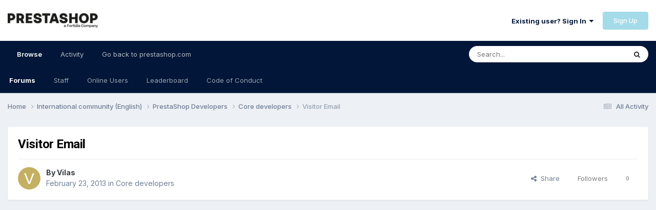

--- FILE ---
content_type: text/html;charset=UTF-8
request_url: https://www.prestashop.com/forums/topic/227648-visitor-email/
body_size: 12947
content:
<!DOCTYPE html>
<html lang="en-US" dir="ltr">
	<head>
		<meta charset="utf-8">
        
		<title>Visitor Email - Core developers - PrestaShop Forums</title>
		
		
		
			<!-- Google Tag Manager -->
<script>(function(w,d,s,l,i){w[l]=w[l]||[];w[l].push({'gtm.start':
new Date().getTime(),event:'gtm.js'});var f=d.getElementsByTagName(s)[0],
j=d.createElement(s),dl=l!='dataLayer'?'&l='+l:'';j.async=true;j.src=
'https://www.googletagmanager.com/gtm.js?id='+i+dl;f.parentNode.insertBefore(j,f);
})(window,document,'script','dataLayer','GTM-WHRX84');</script>
<!-- End Google Tag Manager -->
		
		

	<meta name="viewport" content="width=device-width, initial-scale=1">


	
	
		<meta property="og:image" content="https://www.prestashop.com/forums/uploads/monthly_2025_01/PrestaShop_Fortidia-Endorsement_RGB(2).png.cfa0d94e3dd662c62583f1674220e6b9.png">
	


	<meta name="twitter:card" content="summary_large_image" />


	
		<meta name="twitter:site" content="@prestashop" />
	


	
		
			
				<meta property="og:title" content="Visitor Email">
			
		
	

	
		
			
				<meta property="og:type" content="website">
			
		
	

	
		
			
				<meta property="og:url" content="https://www.prestashop.com/forums/topic/227648-visitor-email/">
			
		
	

	
		
			
				<meta name="description" content="Hello Friends, I am using prestashop platform for my site which is based on php. I am looking to make some modifications as below. Whenever someone visit to our site we wish to show popup to input name &amp; email id &amp; once he submit he will be redirected to page for which he is looking for. ...">
			
		
	

	
		
			
				<meta property="og:description" content="Hello Friends, I am using prestashop platform for my site which is based on php. I am looking to make some modifications as below. Whenever someone visit to our site we wish to show popup to input name &amp; email id &amp; once he submit he will be redirected to page for which he is looking for. ...">
			
		
	

	
		
			
				<meta property="og:updated_time" content="2013-02-24T09:48:32Z">
			
		
	

	
		
			
				<meta property="og:site_name" content="PrestaShop Forums">
			
		
	

	
		
			
				<meta property="og:locale" content="en_US">
			
		
	


	
		<link rel="canonical" href="https://www.prestashop.com/forums/topic/227648-visitor-email/" />
	




<link rel="manifest" href="https://www.prestashop.com/forums/manifest.webmanifest/">
<meta name="msapplication-config" content="https://www.prestashop.com/forums/browserconfig.xml/">
<meta name="msapplication-starturl" content="/">
<meta name="application-name" content="PrestaShop Forums">
<meta name="apple-mobile-web-app-title" content="PrestaShop Forums">

	<meta name="theme-color" content="#ffffff">










<link rel="preload" href="//www.prestashop.com/forums/applications/core/interface/font/fontawesome-webfont.woff2?v=4.7.0" as="font" crossorigin="anonymous">
		


	<link rel="preconnect" href="https://fonts.googleapis.com">
	<link rel="preconnect" href="https://fonts.gstatic.com" crossorigin>
	
		
			<link href="https://fonts.googleapis.com/css2?family=Roboto:wght@300;400;500;600;700&display=swap" rel="stylesheet">
		
		
			<link href="https://fonts.googleapis.com/css2?family=Inter:wght@300;400;500;600;700&display=swap" rel="stylesheet">
		
	



	<link rel='stylesheet' href='https://www.prestashop.com/forums/uploads/css_built_15/341e4a57816af3ba440d891ca87450ff_framework.css?v=0950ddf5d51736847167' media='all'>

	<link rel='stylesheet' href='https://www.prestashop.com/forums/uploads/css_built_15/05e81b71abe4f22d6eb8d1a929494829_responsive.css?v=0950ddf5d51736847167' media='all'>

	<link rel='stylesheet' href='https://www.prestashop.com/forums/uploads/css_built_15/20446cf2d164adcc029377cb04d43d17_flags.css?v=0950ddf5d51736847167' media='all'>

	<link rel='stylesheet' href='https://www.prestashop.com/forums/uploads/css_built_15/90eb5adf50a8c640f633d47fd7eb1778_core.css?v=0950ddf5d51736847167' media='all'>

	<link rel='stylesheet' href='https://www.prestashop.com/forums/uploads/css_built_15/5a0da001ccc2200dc5625c3f3934497d_core_responsive.css?v=0950ddf5d51736847167' media='all'>

	<link rel='stylesheet' href='https://www.prestashop.com/forums/uploads/css_built_15/62e269ced0fdab7e30e026f1d30ae516_forums.css?v=0950ddf5d51736847167' media='all'>

	<link rel='stylesheet' href='https://www.prestashop.com/forums/uploads/css_built_15/76e62c573090645fb99a15a363d8620e_forums_responsive.css?v=0950ddf5d51736847167' media='all'>

	<link rel='stylesheet' href='https://www.prestashop.com/forums/uploads/css_built_15/ebdea0c6a7dab6d37900b9190d3ac77b_topics.css?v=0950ddf5d51736847167' media='all'>





<link rel='stylesheet' href='https://www.prestashop.com/forums/uploads/css_built_15/258adbb6e4f3e83cd3b355f84e3fa002_custom.css?v=0950ddf5d51736847167' media='all'>




		

	
	<script type='text/javascript'>
		var ipsDebug = false;		
	
		var CKEDITOR_BASEPATH = '//www.prestashop.com/forums/applications/core/interface/ckeditor/ckeditor/';
	
		var ipsSettings = {
			
			
			cookie_path: "/forums/",
			
			cookie_prefix: "ips4_",
			
			
			cookie_ssl: true,
			
			upload_imgURL: "",
			message_imgURL: "",
			notification_imgURL: "",
			baseURL: "//www.prestashop.com/forums/",
			jsURL: "//www.prestashop.com/forums/applications/core/interface/js/js.php",
			csrfKey: "65c78e5baf35d6c898b9e36766ab61f2",
			antiCache: "0950ddf5d51736847167",
			jsAntiCache: "0950ddf5d51691401344",
			disableNotificationSounds: true,
			useCompiledFiles: true,
			links_external: true,
			memberID: 0,
			lazyLoadEnabled: true,
			blankImg: "//www.prestashop.com/forums/applications/core/interface/js/spacer.png",
			googleAnalyticsEnabled: false,
			matomoEnabled: false,
			viewProfiles: true,
			mapProvider: 'none',
			mapApiKey: '',
			pushPublicKey: null,
			relativeDates: true
		};
		
		
		
		
			ipsSettings['maxImageDimensions'] = {
				width: 1000,
				height: 750
			};
		
		
	</script>





<script type='text/javascript' src='https://www.prestashop.com/forums/uploads/javascript_global/root_library.js?v=0950ddf5d51691401344' data-ips></script>


<script type='text/javascript' src='https://www.prestashop.com/forums/uploads/javascript_global/root_js_lang_1.js?v=0950ddf5d51691401344' data-ips></script>


<script type='text/javascript' src='https://www.prestashop.com/forums/uploads/javascript_global/root_framework.js?v=0950ddf5d51691401344' data-ips></script>


<script type='text/javascript' src='https://www.prestashop.com/forums/uploads/javascript_core/global_global_core.js?v=0950ddf5d51691401344' data-ips></script>


<script type='text/javascript' src='https://www.prestashop.com/forums/uploads/javascript_global/root_front.js?v=0950ddf5d51691401344' data-ips></script>


<script type='text/javascript' src='https://www.prestashop.com/forums/uploads/javascript_core/front_front_core.js?v=0950ddf5d51691401344' data-ips></script>


<script type='text/javascript' src='https://www.prestashop.com/forums/uploads/javascript_forums/front_front_topic.js?v=0950ddf5d51691401344' data-ips></script>


<script type='text/javascript' src='https://www.prestashop.com/forums/uploads/javascript_global/root_map.js?v=0950ddf5d51691401344' data-ips></script>



	<script type='text/javascript'>
		
			ips.setSetting( 'date_format', jQuery.parseJSON('"mm\/dd\/yy"') );
		
			ips.setSetting( 'date_first_day', jQuery.parseJSON('0') );
		
			ips.setSetting( 'ipb_url_filter_option', jQuery.parseJSON('"none"') );
		
			ips.setSetting( 'url_filter_any_action', jQuery.parseJSON('"allow"') );
		
			ips.setSetting( 'bypass_profanity', jQuery.parseJSON('0') );
		
			ips.setSetting( 'emoji_style', jQuery.parseJSON('"native"') );
		
			ips.setSetting( 'emoji_shortcodes', jQuery.parseJSON('true') );
		
			ips.setSetting( 'emoji_ascii', jQuery.parseJSON('true') );
		
			ips.setSetting( 'emoji_cache', jQuery.parseJSON('1685009387') );
		
			ips.setSetting( 'image_jpg_quality', jQuery.parseJSON('85') );
		
			ips.setSetting( 'cloud2', jQuery.parseJSON('false') );
		
			ips.setSetting( 'isAnonymous', jQuery.parseJSON('false') );
		
		
	</script>



<script type='application/ld+json'>
{
    "name": "Visitor Email",
    "headline": "Visitor Email",
    "text": "Hello Friends, \n\u00a0 \nI am using prestashop platform for my site which is based on php. I am looking to make some modifications as below. \n\u00a0 \nWhenever someone visit to our site we wish to show popup to input name \u0026amp; email id \u0026amp; once he submit he will be redirected to page for which he is looking for. Once he will redirected until unless he clear cookies he will not be shown same popup again. \n\u00a0 \nWill be great if anyone help me. \n\u00a0 \nThanks \n",
    "dateCreated": "2013-02-23T15:01:23+0000",
    "datePublished": "2013-02-23T15:01:23+0000",
    "dateModified": "2013-02-24T09:48:32+0000",
    "image": "https://www.prestashop.com/forums/applications/core/interface/email/default_photo.png",
    "author": {
        "@type": "Person",
        "name": "Vilas",
        "image": "https://www.prestashop.com/forums/applications/core/interface/email/default_photo.png",
        "url": "https://www.prestashop.com/forums/profile/136345-vilas/"
    },
    "interactionStatistic": [
        {
            "@type": "InteractionCounter",
            "interactionType": "http://schema.org/ViewAction",
            "userInteractionCount": 1338
        },
        {
            "@type": "InteractionCounter",
            "interactionType": "http://schema.org/CommentAction",
            "userInteractionCount": 2
        },
        {
            "@type": "InteractionCounter",
            "interactionType": "http://schema.org/FollowAction",
            "userInteractionCount": 0
        }
    ],
    "@context": "http://schema.org",
    "@type": "DiscussionForumPosting",
    "@id": "https://www.prestashop.com/forums/topic/227648-visitor-email/",
    "isPartOf": {
        "@id": "https://www.prestashop.com/forums/#website"
    },
    "publisher": {
        "@id": "https://www.prestashop.com/forums/#organization",
        "member": {
            "@type": "Person",
            "name": "Vilas",
            "image": "https://www.prestashop.com/forums/applications/core/interface/email/default_photo.png",
            "url": "https://www.prestashop.com/forums/profile/136345-vilas/"
        }
    },
    "url": "https://www.prestashop.com/forums/topic/227648-visitor-email/",
    "discussionUrl": "https://www.prestashop.com/forums/topic/227648-visitor-email/",
    "mainEntityOfPage": {
        "@type": "WebPage",
        "@id": "https://www.prestashop.com/forums/topic/227648-visitor-email/"
    },
    "pageStart": 1,
    "pageEnd": 1,
    "comment": [
        {
            "@type": "Comment",
            "@id": "https://www.prestashop.com/forums/topic/227648-visitor-email/#comment-1119313",
            "url": "https://www.prestashop.com/forums/topic/227648-visitor-email/#comment-1119313",
            "author": {
                "@type": "Person",
                "name": "PascalVG",
                "image": "https://www.prestashop.com/forums/uploads/profile/photo-thumb-455771.jpg",
                "url": "https://www.prestashop.com/forums/profile/455771-pascalvg/"
            },
            "dateCreated": "2013-02-23T17:49:53+0000",
            "text": "How do you know/collect what he is looking for? ",
            "upvoteCount": 0
        },
        {
            "@type": "Comment",
            "@id": "https://www.prestashop.com/forums/topic/227648-visitor-email/#comment-1119794",
            "url": "https://www.prestashop.com/forums/topic/227648-visitor-email/#comment-1119794",
            "author": {
                "@type": "Person",
                "name": "Vilas",
                "image": "https://www.prestashop.com/forums/applications/core/interface/email/default_photo.png",
                "url": "https://www.prestashop.com/forums/profile/136345-vilas/"
            },
            "dateCreated": "2013-02-24T09:48:32+0000",
            "text": "Thanks for your attention. We not know but as he came to buy something which might be on our site. So we wish to use his email id to send them product newsletters later on. So that he may receive direct link to buy product which listed on our site. \n\u00a0 \nThanks \n",
            "upvoteCount": 0
        }
    ]
}	
</script>

<script type='application/ld+json'>
{
    "@context": "http://www.schema.org",
    "publisher": "https://www.prestashop.com/forums/#organization",
    "@type": "WebSite",
    "@id": "https://www.prestashop.com/forums/#website",
    "mainEntityOfPage": "https://www.prestashop.com/forums/",
    "name": "PrestaShop Forums",
    "url": "https://www.prestashop.com/forums/",
    "potentialAction": {
        "type": "SearchAction",
        "query-input": "required name=query",
        "target": "https://www.prestashop.com/forums/search/?q={query}"
    },
    "inLanguage": [
        {
            "@type": "Language",
            "name": "English",
            "alternateName": "en-US"
        },
        {
            "@type": "Language",
            "name": "Fran\u00e7ais",
            "alternateName": ""
        },
        {
            "@type": "Language",
            "name": "Espa\u00f1ol",
            "alternateName": ""
        },
        {
            "@type": "Language",
            "name": "Deutsch",
            "alternateName": ""
        },
        {
            "@type": "Language",
            "name": "Italiano",
            "alternateName": ""
        },
        {
            "@type": "Language",
            "name": "Nederlands",
            "alternateName": ""
        },
        {
            "@type": "Language",
            "name": "Portugu\u00eas",
            "alternateName": ""
        },
        {
            "@type": "Language",
            "name": "Polski",
            "alternateName": ""
        }
    ]
}	
</script>

<script type='application/ld+json'>
{
    "@context": "http://www.schema.org",
    "@type": "Organization",
    "@id": "https://www.prestashop.com/forums/#organization",
    "mainEntityOfPage": "https://www.prestashop.com/forums/",
    "name": "PrestaShop Forums",
    "url": "https://www.prestashop.com/forums/",
    "logo": {
        "@type": "ImageObject",
        "@id": "https://www.prestashop.com/forums/#logo",
        "url": "https://www.prestashop.com/forums/uploads/monthly_2025_01/PrestaShop_Fortidia-Endorsement_RGB(1).png.022b5452a8f28f552bc9430097a16da2.png"
    },
    "sameAs": [
        "https://www.facebook.com/prestashop",
        "https://twitter.com/PrestaShop",
        "https://www.youtube.com/prestashop",
        "https://www.linkedin.com/company/prestashop",
        "https://github.com/PrestaShop/PrestaShop"
    ],
    "address": {
        "@type": "PostalAddress",
        "streetAddress": "4 rue Jules Lefebvre",
        "addressLocality": "Paris",
        "addressRegion": "\u00cele de France",
        "postalCode": "75009",
        "addressCountry": "FR"
    }
}	
</script>

<script type='application/ld+json'>
{
    "@context": "http://schema.org",
    "@type": "BreadcrumbList",
    "itemListElement": [
        {
            "@type": "ListItem",
            "position": 1,
            "item": {
                "@id": "https://www.prestashop.com/forums/forum/1-international-community-english/",
                "name": "International community (English)"
            }
        },
        {
            "@type": "ListItem",
            "position": 2,
            "item": {
                "@id": "https://www.prestashop.com/forums/forum/143-prestashop-developers/",
                "name": "PrestaShop Developers"
            }
        },
        {
            "@type": "ListItem",
            "position": 3,
            "item": {
                "@id": "https://www.prestashop.com/forums/forum/116-core-developers/",
                "name": "Core developers"
            }
        }
    ]
}	
</script>

<script type='application/ld+json'>
{
    "@context": "http://schema.org",
    "@type": "ContactPage",
    "url": "https://www.prestashop.com/forums/contact/"
}	
</script>



<script type='text/javascript'>
    (() => {
        let gqlKeys = [];
        for (let [k, v] of Object.entries(gqlKeys)) {
            ips.setGraphQlData(k, v);
        }
    })();
</script>

		

	
	<link rel='shortcut icon' href='https://www.prestashop.com/forums/uploads/monthly_2023_05/472733117_Plandetravail1copie2.jpg' type="image/jpeg">

	</head>
	<body class='ipsApp ipsApp_front ipsJS_none ipsClearfix' data-controller='core.front.core.app' data-message="" data-pageApp='forums' data-pageLocation='front' data-pageModule='forums' data-pageController='topic' data-pageID='227648'  >
		
        
			<!-- Google Tag Manager (noscript) -->
<noscript><iframe src="https://www.googletagmanager.com/ns.html?id=GTM-WHRX84"
height="0" width="0" style="display:none;visibility:hidden"></iframe></noscript>
<!-- End Google Tag Manager (noscript) -->
		

        

		<a href='#ipsLayout_mainArea' class='ipsHide' title='Go to main content on this page' accesskey='m'>Jump to content</a>
		





		<div id='ipsLayout_header' class='ipsClearfix'>
			<header>
				<div class='ipsLayout_container'>
					


<a href='https://www.prestashop.com/forums/' id='elLogo' accesskey='1'><img src="https://www.prestashop.com/forums/uploads/monthly_2025_01/PrestaShop_Fortidia-Endorsement_RGB(1).png.022b5452a8f28f552bc9430097a16da2.png" alt='PrestaShop Forums'></a>

					
						

	<ul id='elUserNav' class='ipsList_inline cSignedOut ipsResponsive_showDesktop'>
		
        
		
        
        
            
            <li id='elSignInLink'>
                <a href='https://www.prestashop.com/forums/login/' data-ipsMenu-closeOnClick="false" data-ipsMenu id='elUserSignIn'>
                    Existing user? Sign In &nbsp;<i class='fa fa-caret-down'></i>
                </a>
                
<div id='elUserSignIn_menu' class='ipsMenu ipsMenu_auto ipsHide'>
	<form accept-charset='utf-8' method='post' action='https://www.prestashop.com/forums/login/'>
		<input type="hidden" name="csrfKey" value="65c78e5baf35d6c898b9e36766ab61f2">
		<input type="hidden" name="ref" value="aHR0cHM6Ly93d3cucHJlc3Rhc2hvcC5jb20vZm9ydW1zL3RvcGljLzIyNzY0OC12aXNpdG9yLWVtYWlsLw==">
		<div data-role="loginForm">
			
			
			
				
<div class="ipsPad ipsForm ipsForm_vertical">
	<h4 class="ipsType_sectionHead">Sign In</h4>
	<br><br>
	<ul class='ipsList_reset'>
		<li class="ipsFieldRow ipsFieldRow_noLabel ipsFieldRow_fullWidth">
			
			
				<input type="text" placeholder="Display Name or Email Address" name="auth" autocomplete="email">
			
		</li>
		<li class="ipsFieldRow ipsFieldRow_noLabel ipsFieldRow_fullWidth">
			<input type="password" placeholder="Password" name="password" autocomplete="current-password">
		</li>
		<li class="ipsFieldRow ipsFieldRow_checkbox ipsClearfix">
			<span class="ipsCustomInput">
				<input type="checkbox" name="remember_me" id="remember_me_checkbox" value="1" checked aria-checked="true">
				<span></span>
			</span>
			<div class="ipsFieldRow_content">
				<label class="ipsFieldRow_label" for="remember_me_checkbox">Remember me</label>
				<span class="ipsFieldRow_desc">Not recommended on shared computers</span>
			</div>
		</li>
		<li class="ipsFieldRow ipsFieldRow_fullWidth">
			<button type="submit" name="_processLogin" value="usernamepassword" class="ipsButton ipsButton_primary ipsButton_small" id="elSignIn_submit">Sign In</button>
			
				<p class="ipsType_right ipsType_small">
					
						<a href='https://www.prestashop.com/forums/lostpassword/' data-ipsDialog data-ipsDialog-title='Forgot your password?'>
					
					Forgot your password?</a>
				</p>
			
		</li>
	</ul>
</div>
			
		</div>
	</form>
</div>
            </li>
            
        
		
			<li>
				
					<a href='https://www.prestashop.com/forums/register/' data-ipsDialog data-ipsDialog-size='narrow' data-ipsDialog-title='Sign Up' id='elRegisterButton' class='ipsButton ipsButton_normal ipsButton_primary'>Sign Up</a>
				
			</li>
		
	</ul>

						
<ul class='ipsMobileHamburger ipsList_reset ipsResponsive_hideDesktop'>
	<li data-ipsDrawer data-ipsDrawer-drawerElem='#elMobileDrawer'>
		<a href='#' >
			
			
				
			
			
			
			<i class='fa fa-navicon'></i>
		</a>
	</li>
</ul>
					
				</div>
			</header>
			

	<nav data-controller='core.front.core.navBar' class=' ipsResponsive_showDesktop'>
		<div class='ipsNavBar_primary ipsLayout_container '>
			<ul data-role="primaryNavBar" class='ipsClearfix'>
				


	
		
		
			
		
		<li class='ipsNavBar_active' data-active id='elNavSecondary_1' data-role="navBarItem" data-navApp="core" data-navExt="CustomItem">
			
			
				<a href="https://www.prestashop.com/forums/"  data-navItem-id="1" data-navDefault>
					Browse<span class='ipsNavBar_active__identifier'></span>
				</a>
			
			
				<ul class='ipsNavBar_secondary ' data-role='secondaryNavBar'>
					


	
		
		
			
		
		<li class='ipsNavBar_active' data-active id='elNavSecondary_10' data-role="navBarItem" data-navApp="forums" data-navExt="Forums">
			
			
				<a href="https://www.prestashop.com/forums/"  data-navItem-id="10" data-navDefault>
					Forums<span class='ipsNavBar_active__identifier'></span>
				</a>
			
			
		</li>
	
	

	
		
		
		<li  id='elNavSecondary_12' data-role="navBarItem" data-navApp="core" data-navExt="StaffDirectory">
			
			
				<a href="https://www.prestashop.com/forums/staff/"  data-navItem-id="12" >
					Staff<span class='ipsNavBar_active__identifier'></span>
				</a>
			
			
		</li>
	
	

	
		
		
		<li  id='elNavSecondary_13' data-role="navBarItem" data-navApp="core" data-navExt="OnlineUsers">
			
			
				<a href="https://www.prestashop.com/forums/online/"  data-navItem-id="13" >
					Online Users<span class='ipsNavBar_active__identifier'></span>
				</a>
			
			
		</li>
	
	

	
		
		
		<li  id='elNavSecondary_14' data-role="navBarItem" data-navApp="core" data-navExt="Leaderboard">
			
			
				<a href="https://www.prestashop.com/forums/leaderboard/"  data-navItem-id="14" >
					Leaderboard<span class='ipsNavBar_active__identifier'></span>
				</a>
			
			
		</li>
	
	

	
		
		
		<li  id='elNavSecondary_23' data-role="navBarItem" data-navApp="core" data-navExt="CustomItem">
			
			
				<a href="https://github.com/PrestaShop/PrestaShop/blob/develop/CODE_OF_CONDUCT.md" target='_blank' rel="noopener" data-navItem-id="23" >
					Code of Conduct<span class='ipsNavBar_active__identifier'></span>
				</a>
			
			
		</li>
	
	

					<li class='ipsHide' id='elNavigationMore_1' data-role='navMore'>
						<a href='#' data-ipsMenu data-ipsMenu-appendTo='#elNavigationMore_1' id='elNavigationMore_1_dropdown'>More <i class='fa fa-caret-down'></i></a>
						<ul class='ipsHide ipsMenu ipsMenu_auto' id='elNavigationMore_1_dropdown_menu' data-role='moreDropdown'></ul>
					</li>
				</ul>
			
		</li>
	
	

	
		
		
		<li  id='elNavSecondary_2' data-role="navBarItem" data-navApp="core" data-navExt="CustomItem">
			
			
				<a href="https://www.prestashop.com/forums/discover/"  data-navItem-id="2" >
					Activity<span class='ipsNavBar_active__identifier'></span>
				</a>
			
			
				<ul class='ipsNavBar_secondary ipsHide' data-role='secondaryNavBar'>
					


	
		
		
		<li  id='elNavSecondary_4' data-role="navBarItem" data-navApp="core" data-navExt="AllActivity">
			
			
				<a href="https://www.prestashop.com/forums/discover/"  data-navItem-id="4" >
					All Activity<span class='ipsNavBar_active__identifier'></span>
				</a>
			
			
		</li>
	
	

	
	

	
	

	
	

	
		
		
		<li  id='elNavSecondary_8' data-role="navBarItem" data-navApp="core" data-navExt="Search">
			
			
				<a href="https://www.prestashop.com/forums/search/"  data-navItem-id="8" >
					Search<span class='ipsNavBar_active__identifier'></span>
				</a>
			
			
		</li>
	
	

	
	

					<li class='ipsHide' id='elNavigationMore_2' data-role='navMore'>
						<a href='#' data-ipsMenu data-ipsMenu-appendTo='#elNavigationMore_2' id='elNavigationMore_2_dropdown'>More <i class='fa fa-caret-down'></i></a>
						<ul class='ipsHide ipsMenu ipsMenu_auto' id='elNavigationMore_2_dropdown_menu' data-role='moreDropdown'></ul>
					</li>
				</ul>
			
		</li>
	
	

	
		
		
		<li  id='elNavSecondary_16' data-role="navBarItem" data-navApp="core" data-navExt="CustomItem">
			
			
				<a href="https://www.prestashop.com" target='_blank' rel="noopener" data-navItem-id="16" >
					Go back to prestashop.com<span class='ipsNavBar_active__identifier'></span>
				</a>
			
			
				<ul class='ipsNavBar_secondary ipsHide' data-role='secondaryNavBar'>
					


	
		
		
		<li  id='elNavSecondary_17' data-role="navBarItem" data-navApp="core" data-navExt="CustomItem">
			
			
				<a href="https://github.com/PrestaShop" target='_blank' rel="noopener" data-navItem-id="17" >
					Project on GitHub<span class='ipsNavBar_active__identifier'></span>
				</a>
			
			
		</li>
	
	

	
		
		
		<li  id='elNavSecondary_18' data-role="navBarItem" data-navApp="core" data-navExt="CustomItem">
			
			
				<a href="https://build.prestashop.com/" target='_blank' rel="noopener" data-navItem-id="18" >
					Build blog<span class='ipsNavBar_active__identifier'></span>
				</a>
			
			
		</li>
	
	

	
		
		
		<li  id='elNavSecondary_19' data-role="navBarItem" data-navApp="core" data-navExt="CustomItem">
			
			
				<a href="https://devdocs.prestashop.com/" target='_blank' rel="noopener" data-navItem-id="19" >
					Dev Docs<span class='ipsNavBar_active__identifier'></span>
				</a>
			
			
		</li>
	
	

	
		
		
		<li  id='elNavSecondary_20' data-role="navBarItem" data-navApp="core" data-navExt="CustomItem">
			
			
				<a href="https://doc.prestashop.com/" target='_blank' rel="noopener" data-navItem-id="20" >
					User Docs<span class='ipsNavBar_active__identifier'></span>
				</a>
			
			
		</li>
	
	

	
		
		
		<li  id='elNavSecondary_22' data-role="navBarItem" data-navApp="core" data-navExt="CustomItem">
			
			
				<a href="https://www.prestashop.com/en/club" target='_blank' rel="noopener" data-navItem-id="22" >
					User Club<span class='ipsNavBar_active__identifier'></span>
				</a>
			
			
		</li>
	
	

	
		
		
		<li  id='elNavSecondary_21' data-role="navBarItem" data-navApp="core" data-navExt="CustomItem">
			
			
				<a href="https://addons.prestashop.com" target='_blank' rel="noopener" data-navItem-id="21" >
					Addons Marketplace<span class='ipsNavBar_active__identifier'></span>
				</a>
			
			
		</li>
	
	

					<li class='ipsHide' id='elNavigationMore_16' data-role='navMore'>
						<a href='#' data-ipsMenu data-ipsMenu-appendTo='#elNavigationMore_16' id='elNavigationMore_16_dropdown'>More <i class='fa fa-caret-down'></i></a>
						<ul class='ipsHide ipsMenu ipsMenu_auto' id='elNavigationMore_16_dropdown_menu' data-role='moreDropdown'></ul>
					</li>
				</ul>
			
		</li>
	
	

				<li class='ipsHide' id='elNavigationMore' data-role='navMore'>
					<a href='#' data-ipsMenu data-ipsMenu-appendTo='#elNavigationMore' id='elNavigationMore_dropdown'>More</a>
					<ul class='ipsNavBar_secondary ipsHide' data-role='secondaryNavBar'>
						<li class='ipsHide' id='elNavigationMore_more' data-role='navMore'>
							<a href='#' data-ipsMenu data-ipsMenu-appendTo='#elNavigationMore_more' id='elNavigationMore_more_dropdown'>More <i class='fa fa-caret-down'></i></a>
							<ul class='ipsHide ipsMenu ipsMenu_auto' id='elNavigationMore_more_dropdown_menu' data-role='moreDropdown'></ul>
						</li>
					</ul>
				</li>
			</ul>
			

	<div id="elSearchWrapper">
		<div id='elSearch' data-controller="core.front.core.quickSearch">
			<form accept-charset='utf-8' action='//www.prestashop.com/forums/search/?do=quicksearch' method='post'>
                <input type='search' id='elSearchField' placeholder='Search...' name='q' autocomplete='off' aria-label='Search'>
                <details class='cSearchFilter'>
                    <summary class='cSearchFilter__text'></summary>
                    <ul class='cSearchFilter__menu'>
                        
                        <li><label><input type="radio" name="type" value="all" ><span class='cSearchFilter__menuText'>Everywhere</span></label></li>
                        
                            
                                <li><label><input type="radio" name="type" value='contextual_{&quot;type&quot;:&quot;forums_topic&quot;,&quot;nodes&quot;:116}' checked><span class='cSearchFilter__menuText'>This Forum</span></label></li>
                            
                                <li><label><input type="radio" name="type" value='contextual_{&quot;type&quot;:&quot;forums_topic&quot;,&quot;item&quot;:227648}' checked><span class='cSearchFilter__menuText'>This Topic</span></label></li>
                            
                        
                        
                            <li><label><input type="radio" name="type" value="forums_topic"><span class='cSearchFilter__menuText'>Topics</span></label></li>
                        
                            <li><label><input type="radio" name="type" value="core_members"><span class='cSearchFilter__menuText'>Members</span></label></li>
                        
                    </ul>
                </details>
				<button class='cSearchSubmit' type="submit" aria-label='Search'><i class="fa fa-search"></i></button>
			</form>
		</div>
	</div>

		</div>
	</nav>

			
<ul id='elMobileNav' class='ipsResponsive_hideDesktop' data-controller='core.front.core.mobileNav'>
	
		
			
			
				
				
			
				
				
			
				
					<li id='elMobileBreadcrumb'>
						<a href='https://www.prestashop.com/forums/forum/116-core-developers/'>
							<span>Core developers</span>
						</a>
					</li>
				
				
			
				
				
			
		
	
	
	
	<li >
		<a data-action="defaultStream" href='https://www.prestashop.com/forums/discover/'><i class="fa fa-newspaper-o" aria-hidden="true"></i></a>
	</li>

	

	
		<li class='ipsJS_show'>
			<a href='https://www.prestashop.com/forums/search/'><i class='fa fa-search'></i></a>
		</li>
	
</ul>
		</div>
		<main id='ipsLayout_body' class='ipsLayout_container'>
			<div id='ipsLayout_contentArea'>
				<div id='ipsLayout_contentWrapper'>
					
<nav class='ipsBreadcrumb ipsBreadcrumb_top ipsFaded_withHover'>
	

	<ul class='ipsList_inline ipsPos_right'>
		
		<li >
			<a data-action="defaultStream" class='ipsType_light '  href='https://www.prestashop.com/forums/discover/'><i class="fa fa-newspaper-o" aria-hidden="true"></i> <span>All Activity</span></a>
		</li>
		
	</ul>

	<ul data-role="breadcrumbList">
		<li>
			<a title="Home" href='https://www.prestashop.com/forums/'>
				<span>Home <i class='fa fa-angle-right'></i></span>
			</a>
		</li>
		
		
			<li>
				
					<a href='https://www.prestashop.com/forums/forum/1-international-community-english/'>
						<span>International community (English) <i class='fa fa-angle-right' aria-hidden="true"></i></span>
					</a>
				
			</li>
		
			<li>
				
					<a href='https://www.prestashop.com/forums/forum/143-prestashop-developers/'>
						<span>PrestaShop Developers <i class='fa fa-angle-right' aria-hidden="true"></i></span>
					</a>
				
			</li>
		
			<li>
				
					<a href='https://www.prestashop.com/forums/forum/116-core-developers/'>
						<span>Core developers <i class='fa fa-angle-right' aria-hidden="true"></i></span>
					</a>
				
			</li>
		
			<li>
				
					Visitor Email
				
			</li>
		
	</ul>
</nav>
					
					<div id='ipsLayout_mainArea'>
						
						
						
						

	




						



<div class='ipsPageHeader ipsResponsive_pull ipsBox ipsPadding sm:ipsPadding:half ipsMargin_bottom'>
		
	
	<div class='ipsFlex ipsFlex-ai:center ipsFlex-fw:wrap ipsGap:4'>
		<div class='ipsFlex-flex:11'>
			<h1 class='ipsType_pageTitle ipsContained_container'>
				

				
				
					<span class='ipsType_break ipsContained'>
						<span>Visitor Email</span>
					</span>
				
			</h1>
			
			
		</div>
		
	</div>
	<hr class='ipsHr'>
	<div class='ipsPageHeader__meta ipsFlex ipsFlex-jc:between ipsFlex-ai:center ipsFlex-fw:wrap ipsGap:3'>
		<div class='ipsFlex-flex:11'>
			<div class='ipsPhotoPanel ipsPhotoPanel_mini ipsPhotoPanel_notPhone ipsClearfix'>
				


	<a href="https://www.prestashop.com/forums/profile/136345-vilas/" rel="nofollow" data-ipsHover data-ipsHover-width="370" data-ipsHover-target="https://www.prestashop.com/forums/profile/136345-vilas/?do=hovercard" class="ipsUserPhoto ipsUserPhoto_mini" title="Go to Vilas's profile">
		<img src='data:image/svg+xml,%3Csvg%20xmlns%3D%22http%3A%2F%2Fwww.w3.org%2F2000%2Fsvg%22%20viewBox%3D%220%200%201024%201024%22%20style%3D%22background%3A%23c4b062%22%3E%3Cg%3E%3Ctext%20text-anchor%3D%22middle%22%20dy%3D%22.35em%22%20x%3D%22512%22%20y%3D%22512%22%20fill%3D%22%23ffffff%22%20font-size%3D%22700%22%20font-family%3D%22-apple-system%2C%20BlinkMacSystemFont%2C%20Roboto%2C%20Helvetica%2C%20Arial%2C%20sans-serif%22%3EV%3C%2Ftext%3E%3C%2Fg%3E%3C%2Fsvg%3E' alt='Vilas' loading="lazy">
	</a>

				<div>
					<p class='ipsType_reset ipsType_blendLinks'>
						<span class='ipsType_normal'>
						
							<strong>By 


<a href='https://www.prestashop.com/forums/profile/136345-vilas/' rel="nofollow" data-ipsHover data-ipsHover-width='370' data-ipsHover-target='https://www.prestashop.com/forums/profile/136345-vilas/?do=hovercard&amp;referrer=https%253A%252F%252Fwww.prestashop.com%252Fforums%252Ftopic%252F227648-visitor-email%252F' title="Go to Vilas's profile" class="ipsType_break">Vilas</a></strong><br />
							<span class='ipsType_light'><time datetime='2013-02-23T15:01:23Z' title='02/23/2013 03:01  PM' data-short='12 yr'>February 23, 2013</time> in <a href="https://www.prestashop.com/forums/forum/116-core-developers/">Core developers</a></span>
						
						</span>
					</p>
				</div>
			</div>
		</div>
		
			<div class='ipsFlex-flex:01 ipsResponsive_hidePhone'>
				<div class='ipsShareLinks'>
					
						


    <a href='#elShareItem_103955554_menu' id='elShareItem_103955554' data-ipsMenu class='ipsShareButton ipsButton ipsButton_verySmall ipsButton_link ipsButton_link--light'>
        <span><i class='fa fa-share-alt'></i></span> &nbsp;Share
    </a>

    <div class='ipsPadding ipsMenu ipsMenu_auto ipsHide' id='elShareItem_103955554_menu' data-controller="core.front.core.sharelink">
        <ul class='ipsList_inline'>
            
                <li>
<a href="https://www.linkedin.com/shareArticle?mini=true&amp;url=https%3A%2F%2Fwww.prestashop.com%2Fforums%2Ftopic%2F227648-visitor-email%2F&amp;title=Visitor+Email" rel="nofollow noopener" class="cShareLink cShareLink_linkedin" target="_blank" data-role="shareLink" title='Share on LinkedIn' data-ipsTooltip>
	<i class="fa fa-linkedin"></i>
</a></li>
            
                <li>
<a href="https://twitter.com/share?url=https%3A%2F%2Fwww.prestashop.com%2Fforums%2Ftopic%2F227648-visitor-email%2F" class="cShareLink cShareLink_twitter" target="_blank" data-role="shareLink" title='Share on Twitter' data-ipsTooltip rel='nofollow noopener'>
	<i class="fa fa-twitter"></i>
</a></li>
            
                <li>
<a href="https://www.facebook.com/sharer/sharer.php?u=https%3A%2F%2Fwww.prestashop.com%2Fforums%2Ftopic%2F227648-visitor-email%2F" class="cShareLink cShareLink_facebook" target="_blank" data-role="shareLink" title='Share on Facebook' data-ipsTooltip rel='noopener nofollow'>
	<i class="fa fa-facebook"></i>
</a></li>
            
                <li>
<a href="https://pinterest.com/pin/create/button/?url=https://www.prestashop.com/forums/topic/227648-visitor-email/&amp;media=https://www.prestashop.com/forums/uploads/monthly_2025_01/PrestaShop_Fortidia-Endorsement_RGB(2).png.cfa0d94e3dd662c62583f1674220e6b9.png" class="cShareLink cShareLink_pinterest" rel="nofollow noopener" target="_blank" data-role="shareLink" title='Share on Pinterest' data-ipsTooltip>
	<i class="fa fa-pinterest"></i>
</a></li>
            
        </ul>
        
            <hr class='ipsHr'>
            <button class='ipsHide ipsButton ipsButton_verySmall ipsButton_light ipsButton_fullWidth ipsMargin_top:half' data-controller='core.front.core.webshare' data-role='webShare' data-webShareTitle='Visitor Email' data-webShareText='Visitor Email' data-webShareUrl='https://www.prestashop.com/forums/topic/227648-visitor-email/'>More sharing options...</button>
        
    </div>

					
					



					

<div data-followApp='forums' data-followArea='topic' data-followID='227648' data-controller='core.front.core.followButton'>
	

	<a href='https://www.prestashop.com/forums/login/' rel="nofollow" class="ipsFollow ipsPos_middle ipsButton ipsButton_light ipsButton_verySmall ipsButton_disabled" data-role="followButton" data-ipsTooltip title='Sign in to follow this'>
		<span>Followers</span>
		<span class='ipsCommentCount'>0</span>
	</a>

</div>
				</div>
			</div>
					
	</div>
	
	
</div>








<div class='ipsClearfix'>
	<ul class="ipsToolList ipsToolList_horizontal ipsClearfix ipsSpacer_both ipsResponsive_hidePhone">
		
		
		
	</ul>
</div>

<div id='comments' data-controller='core.front.core.commentFeed,forums.front.topic.view, core.front.core.ignoredComments' data-autoPoll data-baseURL='https://www.prestashop.com/forums/topic/227648-visitor-email/' data-lastPage data-feedID='topic-227648' class='cTopic ipsClear ipsSpacer_top'>
	
			
	

	

<div data-controller='core.front.core.recommendedComments' data-url='https://www.prestashop.com/forums/topic/227648-visitor-email/?recommended=comments' class='ipsRecommendedComments ipsHide'>
	<div data-role="recommendedComments">
		<h2 class='ipsType_sectionHead ipsType_large ipsType_bold ipsMargin_bottom'>Recommended Posts</h2>
		
	</div>
</div>
	
	<div id="elPostFeed" data-role='commentFeed' data-controller='core.front.core.moderation' >
		<form action="https://www.prestashop.com/forums/topic/227648-visitor-email/?csrfKey=65c78e5baf35d6c898b9e36766ab61f2&amp;do=multimodComment" method="post" data-ipsPageAction data-role='moderationTools'>
			
			
				

					

					
					



<a id='comment-1119145'></a>
<article  id='elComment_1119145' class='cPost ipsBox ipsResponsive_pull  ipsComment  ipsComment_parent ipsClearfix ipsClear ipsColumns ipsColumns_noSpacing ipsColumns_collapsePhone    '>
	

	

	<div class='cAuthorPane_mobile ipsResponsive_showPhone'>
		<div class='cAuthorPane_photo'>
			<div class='cAuthorPane_photoWrap'>
				


	<a href="https://www.prestashop.com/forums/profile/136345-vilas/" rel="nofollow" data-ipsHover data-ipsHover-width="370" data-ipsHover-target="https://www.prestashop.com/forums/profile/136345-vilas/?do=hovercard" class="ipsUserPhoto ipsUserPhoto_large" title="Go to Vilas's profile">
		<img src='data:image/svg+xml,%3Csvg%20xmlns%3D%22http%3A%2F%2Fwww.w3.org%2F2000%2Fsvg%22%20viewBox%3D%220%200%201024%201024%22%20style%3D%22background%3A%23c4b062%22%3E%3Cg%3E%3Ctext%20text-anchor%3D%22middle%22%20dy%3D%22.35em%22%20x%3D%22512%22%20y%3D%22512%22%20fill%3D%22%23ffffff%22%20font-size%3D%22700%22%20font-family%3D%22-apple-system%2C%20BlinkMacSystemFont%2C%20Roboto%2C%20Helvetica%2C%20Arial%2C%20sans-serif%22%3EV%3C%2Ftext%3E%3C%2Fg%3E%3C%2Fsvg%3E' alt='Vilas' loading="lazy">
	</a>

				
				
					<a href="https://www.prestashop.com/forums/profile/136345-vilas/badges/" rel="nofollow">
						
<img src='https://www.prestashop.com/forums/uploads/monthly_2021_06/1_Newbie.svg' loading="lazy" alt="Newbie" class="cAuthorPane_badge cAuthorPane_badge--rank ipsOutline ipsOutline:2px" data-ipsTooltip title="Rank: Newbie (1/14)">
					</a>
				
			</div>
		</div>
		<div class='cAuthorPane_content'>
			<h3 class='ipsType_sectionHead cAuthorPane_author ipsType_break ipsType_blendLinks ipsFlex ipsFlex-ai:center'>
				


<a href='https://www.prestashop.com/forums/profile/136345-vilas/' rel="nofollow" data-ipsHover data-ipsHover-width='370' data-ipsHover-target='https://www.prestashop.com/forums/profile/136345-vilas/?do=hovercard&amp;referrer=https%253A%252F%252Fwww.prestashop.com%252Fforums%252Ftopic%252F227648-visitor-email%252F' title="Go to Vilas's profile" class="ipsType_break">Vilas</a>
			</h3>
			<div class='ipsType_light ipsType_reset'>
				<a href='https://www.prestashop.com/forums/topic/227648-visitor-email/?do=findComment&amp;comment=1119145' rel="nofollow" class='ipsType_blendLinks'>Posted <time datetime='2013-02-23T15:01:23Z' title='02/23/2013 03:01  PM' data-short='12 yr'>February 23, 2013</time></a>
				
			</div>
		</div>
	</div>
	<aside class='ipsComment_author cAuthorPane ipsColumn ipsColumn_medium ipsResponsive_hidePhone'>
		<h3 class='ipsType_sectionHead cAuthorPane_author ipsType_blendLinks ipsType_break'><strong>


<a href='https://www.prestashop.com/forums/profile/136345-vilas/' rel="nofollow" data-ipsHover data-ipsHover-width='370' data-ipsHover-target='https://www.prestashop.com/forums/profile/136345-vilas/?do=hovercard&amp;referrer=https%253A%252F%252Fwww.prestashop.com%252Fforums%252Ftopic%252F227648-visitor-email%252F' title="Go to Vilas's profile" class="ipsType_break">Vilas</a></strong>
			
		</h3>
		<ul class='cAuthorPane_info ipsList_reset'>
			<li data-role='photo' class='cAuthorPane_photo'>
				<div class='cAuthorPane_photoWrap'>
					


	<a href="https://www.prestashop.com/forums/profile/136345-vilas/" rel="nofollow" data-ipsHover data-ipsHover-width="370" data-ipsHover-target="https://www.prestashop.com/forums/profile/136345-vilas/?do=hovercard" class="ipsUserPhoto ipsUserPhoto_large" title="Go to Vilas's profile">
		<img src='data:image/svg+xml,%3Csvg%20xmlns%3D%22http%3A%2F%2Fwww.w3.org%2F2000%2Fsvg%22%20viewBox%3D%220%200%201024%201024%22%20style%3D%22background%3A%23c4b062%22%3E%3Cg%3E%3Ctext%20text-anchor%3D%22middle%22%20dy%3D%22.35em%22%20x%3D%22512%22%20y%3D%22512%22%20fill%3D%22%23ffffff%22%20font-size%3D%22700%22%20font-family%3D%22-apple-system%2C%20BlinkMacSystemFont%2C%20Roboto%2C%20Helvetica%2C%20Arial%2C%20sans-serif%22%3EV%3C%2Ftext%3E%3C%2Fg%3E%3C%2Fsvg%3E' alt='Vilas' loading="lazy">
	</a>

					
					
						
<img src='https://www.prestashop.com/forums/uploads/monthly_2021_06/1_Newbie.svg' loading="lazy" alt="Newbie" class="cAuthorPane_badge cAuthorPane_badge--rank ipsOutline ipsOutline:2px" data-ipsTooltip title="Rank: Newbie (1/14)">
					
				</div>
			</li>
			
				<li data-role='group'>Members</li>
				
			
			
				<li data-role='stats' class='ipsMargin_top'>
					<ul class="ipsList_reset ipsType_light ipsFlex ipsFlex-ai:center ipsFlex-jc:center ipsGap_row:2 cAuthorPane_stats">
						<li>
							
								<a href="https://www.prestashop.com/forums/profile/136345-vilas/content/" rel="nofollow" title="780 posts" data-ipsTooltip class="ipsType_blendLinks">
							
								<i class="fa fa-comment"></i> 780
							
								</a>
							
						</li>
						
					</ul>
				</li>
			
			
				

			
		</ul>
	</aside>
	<div class='ipsColumn ipsColumn_fluid ipsMargin:none'>
		

<div id='comment-1119145_wrap' data-controller='core.front.core.comment' data-commentApp='forums' data-commentType='forums' data-commentID="1119145" data-quoteData='{&quot;userid&quot;:136345,&quot;username&quot;:&quot;Vilas&quot;,&quot;timestamp&quot;:1361631683,&quot;contentapp&quot;:&quot;forums&quot;,&quot;contenttype&quot;:&quot;forums&quot;,&quot;contentid&quot;:227648,&quot;contentclass&quot;:&quot;forums_Topic&quot;,&quot;contentcommentid&quot;:1119145}' class='ipsComment_content ipsType_medium'>

	<div class='ipsComment_meta ipsType_light ipsFlex ipsFlex-ai:center ipsFlex-jc:between ipsFlex-fd:row-reverse'>
		<div class='ipsType_light ipsType_reset ipsType_blendLinks ipsComment_toolWrap'>
			<div class='ipsResponsive_hidePhone ipsComment_badges'>
				<ul class='ipsList_reset ipsFlex ipsFlex-jc:end ipsFlex-fw:wrap ipsGap:2 ipsGap_row:1'>
					
					
					
					
					
				</ul>
			</div>
			<ul class='ipsList_reset ipsComment_tools'>
				<li>
					<a href='#elControls_1119145_menu' class='ipsComment_ellipsis' id='elControls_1119145' title='More options...' data-ipsMenu data-ipsMenu-appendTo='#comment-1119145_wrap'><i class='fa fa-ellipsis-h'></i></a>
					<ul id='elControls_1119145_menu' class='ipsMenu ipsMenu_narrow ipsHide'>
						
						
							<li class='ipsMenu_item'><a href='https://www.prestashop.com/forums/topic/227648-visitor-email/' title='Share this post' data-ipsDialog data-ipsDialog-size='narrow' data-ipsDialog-content='#elShareComment_1119145_menu' data-ipsDialog-title="Share this post" id='elSharePost_1119145' data-role='shareComment'>Share</a></li>
						
                        
						
						
						
							
								
							
							
							
							
							
							
						
					</ul>
				</li>
				
			</ul>
		</div>

		<div class='ipsType_reset ipsResponsive_hidePhone'>
			<a href='https://www.prestashop.com/forums/topic/227648-visitor-email/?do=findComment&amp;comment=1119145' rel="nofollow" class='ipsType_blendLinks'>Posted <time datetime='2013-02-23T15:01:23Z' title='02/23/2013 03:01  PM' data-short='12 yr'>February 23, 2013</time></a>
			
			<span class='ipsResponsive_hidePhone'>
				
				
			</span>
		</div>
	</div>

	

    

	<div class='cPost_contentWrap'>
		
		<div data-role='commentContent' class='ipsType_normal ipsType_richText ipsPadding_bottom ipsContained' data-controller='core.front.core.lightboxedImages'>
			
<p>Hello Friends,</p>
<p> </p>
<p>I am using prestashop platform for my site which is based on php. I am looking to make some modifications as below.</p>
<p> </p>
<p>Whenever someone visit to our site we wish to show popup to input name &amp; email id &amp; once he submit he will be redirected to page for which he is looking for. Once he will redirected until unless he clear cookies he will not be shown same popup again.</p>
<p> </p>
<p>Will be great if anyone help me.</p>
<p> </p>
<p>Thanks</p>


			
		</div>

		

		
	</div>

	

	



<div class='ipsPadding ipsHide cPostShareMenu' id='elShareComment_1119145_menu'>
	<h5 class='ipsType_normal ipsType_reset'>Link to comment</h5>
	
		
	
	
	<input type='text' value='https://www.prestashop.com/forums/topic/227648-visitor-email/' class='ipsField_fullWidth'>

	
	<h5 class='ipsType_normal ipsType_reset ipsSpacer_top'>Share on other sites</h5>
	

	<ul class='ipsList_inline ipsList_noSpacing ipsClearfix' data-controller="core.front.core.sharelink">
		
			<li>
<a href="https://www.linkedin.com/shareArticle?mini=true&amp;url=https%3A%2F%2Fwww.prestashop.com%2Fforums%2Ftopic%2F227648-visitor-email%2F%3Fdo%3DfindComment%26comment%3D1119145&amp;title=Visitor+Email" rel="nofollow noopener" class="cShareLink cShareLink_linkedin" target="_blank" data-role="shareLink" title='Share on LinkedIn' data-ipsTooltip>
	<i class="fa fa-linkedin"></i>
</a></li>
		
			<li>
<a href="https://twitter.com/share?url=https%3A%2F%2Fwww.prestashop.com%2Fforums%2Ftopic%2F227648-visitor-email%2F%3Fdo%3DfindComment%26comment%3D1119145" class="cShareLink cShareLink_twitter" target="_blank" data-role="shareLink" title='Share on Twitter' data-ipsTooltip rel='nofollow noopener'>
	<i class="fa fa-twitter"></i>
</a></li>
		
			<li>
<a href="https://www.facebook.com/sharer/sharer.php?u=https%3A%2F%2Fwww.prestashop.com%2Fforums%2Ftopic%2F227648-visitor-email%2F%3Fdo%3DfindComment%26comment%3D1119145" class="cShareLink cShareLink_facebook" target="_blank" data-role="shareLink" title='Share on Facebook' data-ipsTooltip rel='noopener nofollow'>
	<i class="fa fa-facebook"></i>
</a></li>
		
			<li>
<a href="https://pinterest.com/pin/create/button/?url=https://www.prestashop.com/forums/topic/227648-visitor-email/?do=findComment%26comment=1119145&amp;media=https://www.prestashop.com/forums/uploads/monthly_2025_01/PrestaShop_Fortidia-Endorsement_RGB(2).png.cfa0d94e3dd662c62583f1674220e6b9.png" class="cShareLink cShareLink_pinterest" rel="nofollow noopener" target="_blank" data-role="shareLink" title='Share on Pinterest' data-ipsTooltip>
	<i class="fa fa-pinterest"></i>
</a></li>
		
	</ul>


	<hr class='ipsHr'>
	<button class='ipsHide ipsButton ipsButton_small ipsButton_light ipsButton_fullWidth ipsMargin_top:half' data-controller='core.front.core.webshare' data-role='webShare' data-webShareTitle='Visitor Email' data-webShareText='Hello Friends, 
  
I am using prestashop platform for my site which is based on php. I am looking to make some modifications as below. 
  
Whenever someone visit to our site we wish to show popup to input name &amp; email id &amp; once he submit he will be redirected to page for which he is looking for. Once he will redirected until unless he clear cookies he will not be shown same popup again. 
  
Will be great if anyone help me. 
  
Thanks 
' data-webShareUrl='https://www.prestashop.com/forums/topic/227648-visitor-email/?do=findComment&amp;comment=1119145'>More sharing options...</button>

	
</div>
</div>
	</div>
</article>
					
					
					
				

					

					
					



<a id='comment-1119313'></a>
<article  id='elComment_1119313' class='cPost ipsBox ipsResponsive_pull  ipsComment  ipsComment_parent ipsClearfix ipsClear ipsColumns ipsColumns_noSpacing ipsColumns_collapsePhone    '>
	

	

	<div class='cAuthorPane_mobile ipsResponsive_showPhone'>
		<div class='cAuthorPane_photo'>
			<div class='cAuthorPane_photoWrap'>
				


	<a href="https://www.prestashop.com/forums/profile/455771-pascalvg/" rel="nofollow" data-ipsHover data-ipsHover-width="370" data-ipsHover-target="https://www.prestashop.com/forums/profile/455771-pascalvg/?do=hovercard" class="ipsUserPhoto ipsUserPhoto_large" title="Go to PascalVG's profile">
		<img src='https://www.prestashop.com/forums/uploads/profile/photo-thumb-455771.jpg' alt='PascalVG' loading="lazy">
	</a>

				
				<span class="cAuthorPane_badge cAuthorPane_badge--moderator" data-ipsTooltip title="PascalVG is a moderator"></span>
				
				
					<a href="https://www.prestashop.com/forums/profile/455771-pascalvg/badges/" rel="nofollow">
						
<img src='https://www.prestashop.com/forums/uploads/monthly_2021_06/1_Newbie.svg' loading="lazy" alt="Newbie" class="cAuthorPane_badge cAuthorPane_badge--rank ipsOutline ipsOutline:2px" data-ipsTooltip title="Rank: Newbie (1/14)">
					</a>
				
			</div>
		</div>
		<div class='cAuthorPane_content'>
			<h3 class='ipsType_sectionHead cAuthorPane_author ipsType_break ipsType_blendLinks ipsFlex ipsFlex-ai:center'>
				


<a href='https://www.prestashop.com/forums/profile/455771-pascalvg/' rel="nofollow" data-ipsHover data-ipsHover-width='370' data-ipsHover-target='https://www.prestashop.com/forums/profile/455771-pascalvg/?do=hovercard&amp;referrer=https%253A%252F%252Fwww.prestashop.com%252Fforums%252Ftopic%252F227648-visitor-email%252F' title="Go to PascalVG's profile" class="ipsType_break"><span style='color:green;'>PascalVG</span></a>
			</h3>
			<div class='ipsType_light ipsType_reset'>
				<a href='https://www.prestashop.com/forums/topic/227648-visitor-email/?do=findComment&amp;comment=1119313' rel="nofollow" class='ipsType_blendLinks'>Posted <time datetime='2013-02-23T17:49:53Z' title='02/23/2013 05:49  PM' data-short='12 yr'>February 23, 2013</time></a>
				
			</div>
		</div>
	</div>
	<aside class='ipsComment_author cAuthorPane ipsColumn ipsColumn_medium ipsResponsive_hidePhone'>
		<h3 class='ipsType_sectionHead cAuthorPane_author ipsType_blendLinks ipsType_break'><strong>


<a href='https://www.prestashop.com/forums/profile/455771-pascalvg/' rel="nofollow" data-ipsHover data-ipsHover-width='370' data-ipsHover-target='https://www.prestashop.com/forums/profile/455771-pascalvg/?do=hovercard&amp;referrer=https%253A%252F%252Fwww.prestashop.com%252Fforums%252Ftopic%252F227648-visitor-email%252F' title="Go to PascalVG's profile" class="ipsType_break">PascalVG</a></strong>
			
		</h3>
		<ul class='cAuthorPane_info ipsList_reset'>
			<li data-role='photo' class='cAuthorPane_photo'>
				<div class='cAuthorPane_photoWrap'>
					


	<a href="https://www.prestashop.com/forums/profile/455771-pascalvg/" rel="nofollow" data-ipsHover data-ipsHover-width="370" data-ipsHover-target="https://www.prestashop.com/forums/profile/455771-pascalvg/?do=hovercard" class="ipsUserPhoto ipsUserPhoto_large" title="Go to PascalVG's profile">
		<img src='https://www.prestashop.com/forums/uploads/profile/photo-thumb-455771.jpg' alt='PascalVG' loading="lazy">
	</a>

					
						<span class="cAuthorPane_badge cAuthorPane_badge--moderator" data-ipsTooltip title="PascalVG is a moderator"></span>
					
					
						
<img src='https://www.prestashop.com/forums/uploads/monthly_2021_06/1_Newbie.svg' loading="lazy" alt="Newbie" class="cAuthorPane_badge cAuthorPane_badge--rank ipsOutline ipsOutline:2px" data-ipsTooltip title="Rank: Newbie (1/14)">
					
				</div>
			</li>
			
				<li data-role='group'><span style='color:green;'>Global Moderators</span></li>
				
					<li data-role='group-icon'><img src='https://www.prestashop.com/forums/uploads/monthly_2019_01/global_moderators.png.4314575c99070b1b0cdfb77a804f1600.png' alt='' class='cAuthorGroupIcon'></li>
				
			
			
				<li data-role='stats' class='ipsMargin_top'>
					<ul class="ipsList_reset ipsType_light ipsFlex ipsFlex-ai:center ipsFlex-jc:center ipsGap_row:2 cAuthorPane_stats">
						<li>
							
								<a href="https://www.prestashop.com/forums/profile/455771-pascalvg/content/" rel="nofollow" title="3,668 posts" data-ipsTooltip class="ipsType_blendLinks">
							
								<i class="fa fa-comment"></i> 3.7k
							
								</a>
							
						</li>
						
					</ul>
				</li>
			
			
				

			
		</ul>
	</aside>
	<div class='ipsColumn ipsColumn_fluid ipsMargin:none'>
		

<div id='comment-1119313_wrap' data-controller='core.front.core.comment' data-commentApp='forums' data-commentType='forums' data-commentID="1119313" data-quoteData='{&quot;userid&quot;:455771,&quot;username&quot;:&quot;PascalVG&quot;,&quot;timestamp&quot;:1361641793,&quot;contentapp&quot;:&quot;forums&quot;,&quot;contenttype&quot;:&quot;forums&quot;,&quot;contentid&quot;:227648,&quot;contentclass&quot;:&quot;forums_Topic&quot;,&quot;contentcommentid&quot;:1119313}' class='ipsComment_content ipsType_medium'>

	<div class='ipsComment_meta ipsType_light ipsFlex ipsFlex-ai:center ipsFlex-jc:between ipsFlex-fd:row-reverse'>
		<div class='ipsType_light ipsType_reset ipsType_blendLinks ipsComment_toolWrap'>
			<div class='ipsResponsive_hidePhone ipsComment_badges'>
				<ul class='ipsList_reset ipsFlex ipsFlex-jc:end ipsFlex-fw:wrap ipsGap:2 ipsGap_row:1'>
					
					
					
					
					
				</ul>
			</div>
			<ul class='ipsList_reset ipsComment_tools'>
				<li>
					<a href='#elControls_1119313_menu' class='ipsComment_ellipsis' id='elControls_1119313' title='More options...' data-ipsMenu data-ipsMenu-appendTo='#comment-1119313_wrap'><i class='fa fa-ellipsis-h'></i></a>
					<ul id='elControls_1119313_menu' class='ipsMenu ipsMenu_narrow ipsHide'>
						
						
							<li class='ipsMenu_item'><a href='https://www.prestashop.com/forums/topic/227648-visitor-email/?do=findComment&amp;comment=1119313' rel="nofollow" title='Share this post' data-ipsDialog data-ipsDialog-size='narrow' data-ipsDialog-content='#elShareComment_1119313_menu' data-ipsDialog-title="Share this post" id='elSharePost_1119313' data-role='shareComment'>Share</a></li>
						
                        
						
						
						
							
								
							
							
							
							
							
							
						
					</ul>
				</li>
				
			</ul>
		</div>

		<div class='ipsType_reset ipsResponsive_hidePhone'>
			<a href='https://www.prestashop.com/forums/topic/227648-visitor-email/?do=findComment&amp;comment=1119313' rel="nofollow" class='ipsType_blendLinks'>Posted <time datetime='2013-02-23T17:49:53Z' title='02/23/2013 05:49  PM' data-short='12 yr'>February 23, 2013</time></a>
			
			<span class='ipsResponsive_hidePhone'>
				
				
			</span>
		</div>
	</div>

	

    

	<div class='cPost_contentWrap'>
		
		<div data-role='commentContent' class='ipsType_normal ipsType_richText ipsPadding_bottom ipsContained' data-controller='core.front.core.lightboxedImages'>
			<p>How do you know/collect what he is looking for?</p>

			
		</div>

		

		
			

		
	</div>

	

	



<div class='ipsPadding ipsHide cPostShareMenu' id='elShareComment_1119313_menu'>
	<h5 class='ipsType_normal ipsType_reset'>Link to comment</h5>
	
		
	
	
	<input type='text' value='https://www.prestashop.com/forums/topic/227648-visitor-email/?do=findComment&amp;comment=1119313' class='ipsField_fullWidth'>

	
	<h5 class='ipsType_normal ipsType_reset ipsSpacer_top'>Share on other sites</h5>
	

	<ul class='ipsList_inline ipsList_noSpacing ipsClearfix' data-controller="core.front.core.sharelink">
		
			<li>
<a href="https://www.linkedin.com/shareArticle?mini=true&amp;url=https%3A%2F%2Fwww.prestashop.com%2Fforums%2Ftopic%2F227648-visitor-email%2F%3Fdo%3DfindComment%26comment%3D1119313&amp;title=Visitor+Email" rel="nofollow noopener" class="cShareLink cShareLink_linkedin" target="_blank" data-role="shareLink" title='Share on LinkedIn' data-ipsTooltip>
	<i class="fa fa-linkedin"></i>
</a></li>
		
			<li>
<a href="https://twitter.com/share?url=https%3A%2F%2Fwww.prestashop.com%2Fforums%2Ftopic%2F227648-visitor-email%2F%3Fdo%3DfindComment%26comment%3D1119313" class="cShareLink cShareLink_twitter" target="_blank" data-role="shareLink" title='Share on Twitter' data-ipsTooltip rel='nofollow noopener'>
	<i class="fa fa-twitter"></i>
</a></li>
		
			<li>
<a href="https://www.facebook.com/sharer/sharer.php?u=https%3A%2F%2Fwww.prestashop.com%2Fforums%2Ftopic%2F227648-visitor-email%2F%3Fdo%3DfindComment%26comment%3D1119313" class="cShareLink cShareLink_facebook" target="_blank" data-role="shareLink" title='Share on Facebook' data-ipsTooltip rel='noopener nofollow'>
	<i class="fa fa-facebook"></i>
</a></li>
		
			<li>
<a href="https://pinterest.com/pin/create/button/?url=https://www.prestashop.com/forums/topic/227648-visitor-email/?do=findComment%26comment=1119313&amp;media=https://www.prestashop.com/forums/uploads/monthly_2025_01/PrestaShop_Fortidia-Endorsement_RGB(2).png.cfa0d94e3dd662c62583f1674220e6b9.png" class="cShareLink cShareLink_pinterest" rel="nofollow noopener" target="_blank" data-role="shareLink" title='Share on Pinterest' data-ipsTooltip>
	<i class="fa fa-pinterest"></i>
</a></li>
		
	</ul>


	<hr class='ipsHr'>
	<button class='ipsHide ipsButton ipsButton_small ipsButton_light ipsButton_fullWidth ipsMargin_top:half' data-controller='core.front.core.webshare' data-role='webShare' data-webShareTitle='Visitor Email' data-webShareText='How do you know/collect what he is looking for? ' data-webShareUrl='https://www.prestashop.com/forums/topic/227648-visitor-email/?do=findComment&amp;comment=1119313'>More sharing options...</button>

	
</div>
</div>
	</div>
</article>
					
					
					
				

					

					
					



<a id='comment-1119794'></a>
<article  id='elComment_1119794' class='cPost ipsBox ipsResponsive_pull  ipsComment  ipsComment_parent ipsClearfix ipsClear ipsColumns ipsColumns_noSpacing ipsColumns_collapsePhone    '>
	

	

	<div class='cAuthorPane_mobile ipsResponsive_showPhone'>
		<div class='cAuthorPane_photo'>
			<div class='cAuthorPane_photoWrap'>
				


	<a href="https://www.prestashop.com/forums/profile/136345-vilas/" rel="nofollow" data-ipsHover data-ipsHover-width="370" data-ipsHover-target="https://www.prestashop.com/forums/profile/136345-vilas/?do=hovercard" class="ipsUserPhoto ipsUserPhoto_large" title="Go to Vilas's profile">
		<img src='data:image/svg+xml,%3Csvg%20xmlns%3D%22http%3A%2F%2Fwww.w3.org%2F2000%2Fsvg%22%20viewBox%3D%220%200%201024%201024%22%20style%3D%22background%3A%23c4b062%22%3E%3Cg%3E%3Ctext%20text-anchor%3D%22middle%22%20dy%3D%22.35em%22%20x%3D%22512%22%20y%3D%22512%22%20fill%3D%22%23ffffff%22%20font-size%3D%22700%22%20font-family%3D%22-apple-system%2C%20BlinkMacSystemFont%2C%20Roboto%2C%20Helvetica%2C%20Arial%2C%20sans-serif%22%3EV%3C%2Ftext%3E%3C%2Fg%3E%3C%2Fsvg%3E' alt='Vilas' loading="lazy">
	</a>

				
				
					<a href="https://www.prestashop.com/forums/profile/136345-vilas/badges/" rel="nofollow">
						
<img src='https://www.prestashop.com/forums/uploads/monthly_2021_06/1_Newbie.svg' loading="lazy" alt="Newbie" class="cAuthorPane_badge cAuthorPane_badge--rank ipsOutline ipsOutline:2px" data-ipsTooltip title="Rank: Newbie (1/14)">
					</a>
				
			</div>
		</div>
		<div class='cAuthorPane_content'>
			<h3 class='ipsType_sectionHead cAuthorPane_author ipsType_break ipsType_blendLinks ipsFlex ipsFlex-ai:center'>
				


<a href='https://www.prestashop.com/forums/profile/136345-vilas/' rel="nofollow" data-ipsHover data-ipsHover-width='370' data-ipsHover-target='https://www.prestashop.com/forums/profile/136345-vilas/?do=hovercard&amp;referrer=https%253A%252F%252Fwww.prestashop.com%252Fforums%252Ftopic%252F227648-visitor-email%252F' title="Go to Vilas's profile" class="ipsType_break">Vilas</a>
			</h3>
			<div class='ipsType_light ipsType_reset'>
				<a href='https://www.prestashop.com/forums/topic/227648-visitor-email/?do=findComment&amp;comment=1119794' rel="nofollow" class='ipsType_blendLinks'>Posted <time datetime='2013-02-24T09:48:32Z' title='02/24/2013 09:48  AM' data-short='12 yr'>February 24, 2013</time></a>
				
			</div>
		</div>
	</div>
	<aside class='ipsComment_author cAuthorPane ipsColumn ipsColumn_medium ipsResponsive_hidePhone'>
		<h3 class='ipsType_sectionHead cAuthorPane_author ipsType_blendLinks ipsType_break'><strong>


<a href='https://www.prestashop.com/forums/profile/136345-vilas/' rel="nofollow" data-ipsHover data-ipsHover-width='370' data-ipsHover-target='https://www.prestashop.com/forums/profile/136345-vilas/?do=hovercard&amp;referrer=https%253A%252F%252Fwww.prestashop.com%252Fforums%252Ftopic%252F227648-visitor-email%252F' title="Go to Vilas's profile" class="ipsType_break">Vilas</a></strong>
			
		</h3>
		<ul class='cAuthorPane_info ipsList_reset'>
			<li data-role='photo' class='cAuthorPane_photo'>
				<div class='cAuthorPane_photoWrap'>
					


	<a href="https://www.prestashop.com/forums/profile/136345-vilas/" rel="nofollow" data-ipsHover data-ipsHover-width="370" data-ipsHover-target="https://www.prestashop.com/forums/profile/136345-vilas/?do=hovercard" class="ipsUserPhoto ipsUserPhoto_large" title="Go to Vilas's profile">
		<img src='data:image/svg+xml,%3Csvg%20xmlns%3D%22http%3A%2F%2Fwww.w3.org%2F2000%2Fsvg%22%20viewBox%3D%220%200%201024%201024%22%20style%3D%22background%3A%23c4b062%22%3E%3Cg%3E%3Ctext%20text-anchor%3D%22middle%22%20dy%3D%22.35em%22%20x%3D%22512%22%20y%3D%22512%22%20fill%3D%22%23ffffff%22%20font-size%3D%22700%22%20font-family%3D%22-apple-system%2C%20BlinkMacSystemFont%2C%20Roboto%2C%20Helvetica%2C%20Arial%2C%20sans-serif%22%3EV%3C%2Ftext%3E%3C%2Fg%3E%3C%2Fsvg%3E' alt='Vilas' loading="lazy">
	</a>

					
					
						
<img src='https://www.prestashop.com/forums/uploads/monthly_2021_06/1_Newbie.svg' loading="lazy" alt="Newbie" class="cAuthorPane_badge cAuthorPane_badge--rank ipsOutline ipsOutline:2px" data-ipsTooltip title="Rank: Newbie (1/14)">
					
				</div>
			</li>
			
				<li data-role='group'>Members</li>
				
			
			
				<li data-role='stats' class='ipsMargin_top'>
					<ul class="ipsList_reset ipsType_light ipsFlex ipsFlex-ai:center ipsFlex-jc:center ipsGap_row:2 cAuthorPane_stats">
						<li>
							
								<a href="https://www.prestashop.com/forums/profile/136345-vilas/content/" rel="nofollow" title="780 posts" data-ipsTooltip class="ipsType_blendLinks">
							
								<i class="fa fa-comment"></i> 780
							
								</a>
							
						</li>
						
					</ul>
				</li>
			
			
				

			
		</ul>
	</aside>
	<div class='ipsColumn ipsColumn_fluid ipsMargin:none'>
		

<div id='comment-1119794_wrap' data-controller='core.front.core.comment' data-commentApp='forums' data-commentType='forums' data-commentID="1119794" data-quoteData='{&quot;userid&quot;:136345,&quot;username&quot;:&quot;Vilas&quot;,&quot;timestamp&quot;:1361699312,&quot;contentapp&quot;:&quot;forums&quot;,&quot;contenttype&quot;:&quot;forums&quot;,&quot;contentid&quot;:227648,&quot;contentclass&quot;:&quot;forums_Topic&quot;,&quot;contentcommentid&quot;:1119794}' class='ipsComment_content ipsType_medium'>

	<div class='ipsComment_meta ipsType_light ipsFlex ipsFlex-ai:center ipsFlex-jc:between ipsFlex-fd:row-reverse'>
		<div class='ipsType_light ipsType_reset ipsType_blendLinks ipsComment_toolWrap'>
			<div class='ipsResponsive_hidePhone ipsComment_badges'>
				<ul class='ipsList_reset ipsFlex ipsFlex-jc:end ipsFlex-fw:wrap ipsGap:2 ipsGap_row:1'>
					
						<li><strong class="ipsBadge ipsBadge_large ipsComment_authorBadge">Author</strong></li>
					
					
					
					
					
				</ul>
			</div>
			<ul class='ipsList_reset ipsComment_tools'>
				<li>
					<a href='#elControls_1119794_menu' class='ipsComment_ellipsis' id='elControls_1119794' title='More options...' data-ipsMenu data-ipsMenu-appendTo='#comment-1119794_wrap'><i class='fa fa-ellipsis-h'></i></a>
					<ul id='elControls_1119794_menu' class='ipsMenu ipsMenu_narrow ipsHide'>
						
						
							<li class='ipsMenu_item'><a href='https://www.prestashop.com/forums/topic/227648-visitor-email/?do=findComment&amp;comment=1119794' rel="nofollow" title='Share this post' data-ipsDialog data-ipsDialog-size='narrow' data-ipsDialog-content='#elShareComment_1119794_menu' data-ipsDialog-title="Share this post" id='elSharePost_1119794' data-role='shareComment'>Share</a></li>
						
                        
						
						
						
							
								
							
							
							
							
							
							
						
					</ul>
				</li>
				
			</ul>
		</div>

		<div class='ipsType_reset ipsResponsive_hidePhone'>
			<a href='https://www.prestashop.com/forums/topic/227648-visitor-email/?do=findComment&amp;comment=1119794' rel="nofollow" class='ipsType_blendLinks'>Posted <time datetime='2013-02-24T09:48:32Z' title='02/24/2013 09:48  AM' data-short='12 yr'>February 24, 2013</time></a>
			
			<span class='ipsResponsive_hidePhone'>
				
				
			</span>
		</div>
	</div>

	

    

	<div class='cPost_contentWrap'>
		
		<div data-role='commentContent' class='ipsType_normal ipsType_richText ipsPadding_bottom ipsContained' data-controller='core.front.core.lightboxedImages'>
			
<blockquote data-ipsquote="" class="ipsQuote" data-ipsquote-contentcommentid="1119313" data-ipsquote-username="PascalVG" data-cite="PascalVG" data-ipsquote-timestamp="1361641793" data-ipsquote-contentapp="forums" data-ipsquote-contenttype="forums" data-ipsquote-contentid="227648" data-ipsquote-contentclass="forums_Topic"><div>
<p>How do you know/collect what he is looking for?</p>
<p></p>
</div></blockquote>
<p> </p>
<p> </p>
<p>Thanks for your attention. We not know but as he came to buy something which might be on our site. So we wish to use his email id to send them product newsletters later on. So that he may receive direct link to buy product which listed on our site.</p>
<p> </p>
<p>Thanks</p>


			
		</div>

		

		
	</div>

	

	



<div class='ipsPadding ipsHide cPostShareMenu' id='elShareComment_1119794_menu'>
	<h5 class='ipsType_normal ipsType_reset'>Link to comment</h5>
	
		
	
	
	<input type='text' value='https://www.prestashop.com/forums/topic/227648-visitor-email/?do=findComment&amp;comment=1119794' class='ipsField_fullWidth'>

	
	<h5 class='ipsType_normal ipsType_reset ipsSpacer_top'>Share on other sites</h5>
	

	<ul class='ipsList_inline ipsList_noSpacing ipsClearfix' data-controller="core.front.core.sharelink">
		
			<li>
<a href="https://www.linkedin.com/shareArticle?mini=true&amp;url=https%3A%2F%2Fwww.prestashop.com%2Fforums%2Ftopic%2F227648-visitor-email%2F%3Fdo%3DfindComment%26comment%3D1119794&amp;title=Visitor+Email" rel="nofollow noopener" class="cShareLink cShareLink_linkedin" target="_blank" data-role="shareLink" title='Share on LinkedIn' data-ipsTooltip>
	<i class="fa fa-linkedin"></i>
</a></li>
		
			<li>
<a href="https://twitter.com/share?url=https%3A%2F%2Fwww.prestashop.com%2Fforums%2Ftopic%2F227648-visitor-email%2F%3Fdo%3DfindComment%26comment%3D1119794" class="cShareLink cShareLink_twitter" target="_blank" data-role="shareLink" title='Share on Twitter' data-ipsTooltip rel='nofollow noopener'>
	<i class="fa fa-twitter"></i>
</a></li>
		
			<li>
<a href="https://www.facebook.com/sharer/sharer.php?u=https%3A%2F%2Fwww.prestashop.com%2Fforums%2Ftopic%2F227648-visitor-email%2F%3Fdo%3DfindComment%26comment%3D1119794" class="cShareLink cShareLink_facebook" target="_blank" data-role="shareLink" title='Share on Facebook' data-ipsTooltip rel='noopener nofollow'>
	<i class="fa fa-facebook"></i>
</a></li>
		
			<li>
<a href="https://pinterest.com/pin/create/button/?url=https://www.prestashop.com/forums/topic/227648-visitor-email/?do=findComment%26comment=1119794&amp;media=https://www.prestashop.com/forums/uploads/monthly_2025_01/PrestaShop_Fortidia-Endorsement_RGB(2).png.cfa0d94e3dd662c62583f1674220e6b9.png" class="cShareLink cShareLink_pinterest" rel="nofollow noopener" target="_blank" data-role="shareLink" title='Share on Pinterest' data-ipsTooltip>
	<i class="fa fa-pinterest"></i>
</a></li>
		
	</ul>


	<hr class='ipsHr'>
	<button class='ipsHide ipsButton ipsButton_small ipsButton_light ipsButton_fullWidth ipsMargin_top:half' data-controller='core.front.core.webshare' data-role='webShare' data-webShareTitle='Visitor Email' data-webShareText='Thanks for your attention. We not know but as he came to buy something which might be on our site. So we wish to use his email id to send them product newsletters later on. So that he may receive direct link to buy product which listed on our site. 
  
Thanks 
' data-webShareUrl='https://www.prestashop.com/forums/topic/227648-visitor-email/?do=findComment&amp;comment=1119794'>More sharing options...</button>

	
</div>
</div>
	</div>
</article>
					
					
					
				
			
			
<input type="hidden" name="csrfKey" value="65c78e5baf35d6c898b9e36766ab61f2" />


		</form>
	</div>

	
	
	
	
	
		<a id='replyForm'></a>
	<div data-role='replyArea' class='cTopicPostArea ipsBox ipsResponsive_pull ipsPadding cTopicPostArea_noSize ipsSpacer_top' >
			
				
				

<div>
	<input type="hidden" name="csrfKey" value="65c78e5baf35d6c898b9e36766ab61f2">
	
		<div class='ipsType_center ipsPad cGuestTeaser'>
			
				<h2 class='ipsType_pageTitle'>Create an account or sign in to comment</h2>
				<p class='ipsType_light ipsType_normal ipsType_reset ipsSpacer_top ipsSpacer_half'>You need to be a member in order to leave a comment</p>
			
	
			<div class='ipsBox ipsPad ipsSpacer_top'>
				<div class='ipsGrid ipsGrid_collapsePhone'>
					<div class='ipsGrid_span6 cGuestTeaser_left'>
						<h2 class='ipsType_sectionHead'>Create an account</h2>
						<p class='ipsType_normal ipsType_reset ipsType_light ipsSpacer_bottom'>Sign up for a new account in our community. It's easy!</p>
						
							<a href='https://www.prestashop.com/forums/register/' class='ipsButton ipsButton_primary ipsButton_small' data-ipsDialog data-ipsDialog-size='narrow' data-ipsDialog-title='Sign Up'>
						
						Register a new account</a>
					</div>
					<div class='ipsGrid_span6 cGuestTeaser_right'>
						<h2 class='ipsType_sectionHead'>Sign in</h2>
						<p class='ipsType_normal ipsType_reset ipsType_light ipsSpacer_bottom'>Already have an account? Sign in here.</p>
						<a href='https://www.prestashop.com/forums/login/?ref=aHR0cHM6Ly93d3cucHJlc3Rhc2hvcC5jb20vZm9ydW1zL3RvcGljLzIyNzY0OC12aXNpdG9yLWVtYWlsLyNyZXBseUZvcm0=' data-ipsDialog data-ipsDialog-size='medium' data-ipsDialog-remoteVerify="false" data-ipsDialog-title="Sign In Now" class='ipsButton ipsButton_primary ipsButton_small'>Sign In Now</a>
					</div>
				</div>
			</div>
		</div>
	
</div>
			
		</div>
	

	
		<div class='ipsBox ipsPadding ipsResponsive_pull ipsResponsive_showPhone ipsMargin_top'>
			<div class='ipsShareLinks'>
				
					


    <a href='#elShareItem_1181500544_menu' id='elShareItem_1181500544' data-ipsMenu class='ipsShareButton ipsButton ipsButton_verySmall ipsButton_light '>
        <span><i class='fa fa-share-alt'></i></span> &nbsp;Share
    </a>

    <div class='ipsPadding ipsMenu ipsMenu_auto ipsHide' id='elShareItem_1181500544_menu' data-controller="core.front.core.sharelink">
        <ul class='ipsList_inline'>
            
                <li>
<a href="https://www.linkedin.com/shareArticle?mini=true&amp;url=https%3A%2F%2Fwww.prestashop.com%2Fforums%2Ftopic%2F227648-visitor-email%2F&amp;title=Visitor+Email" rel="nofollow noopener" class="cShareLink cShareLink_linkedin" target="_blank" data-role="shareLink" title='Share on LinkedIn' data-ipsTooltip>
	<i class="fa fa-linkedin"></i>
</a></li>
            
                <li>
<a href="https://twitter.com/share?url=https%3A%2F%2Fwww.prestashop.com%2Fforums%2Ftopic%2F227648-visitor-email%2F" class="cShareLink cShareLink_twitter" target="_blank" data-role="shareLink" title='Share on Twitter' data-ipsTooltip rel='nofollow noopener'>
	<i class="fa fa-twitter"></i>
</a></li>
            
                <li>
<a href="https://www.facebook.com/sharer/sharer.php?u=https%3A%2F%2Fwww.prestashop.com%2Fforums%2Ftopic%2F227648-visitor-email%2F" class="cShareLink cShareLink_facebook" target="_blank" data-role="shareLink" title='Share on Facebook' data-ipsTooltip rel='noopener nofollow'>
	<i class="fa fa-facebook"></i>
</a></li>
            
                <li>
<a href="https://pinterest.com/pin/create/button/?url=https://www.prestashop.com/forums/topic/227648-visitor-email/&amp;media=https://www.prestashop.com/forums/uploads/monthly_2025_01/PrestaShop_Fortidia-Endorsement_RGB(2).png.cfa0d94e3dd662c62583f1674220e6b9.png" class="cShareLink cShareLink_pinterest" rel="nofollow noopener" target="_blank" data-role="shareLink" title='Share on Pinterest' data-ipsTooltip>
	<i class="fa fa-pinterest"></i>
</a></li>
            
        </ul>
        
            <hr class='ipsHr'>
            <button class='ipsHide ipsButton ipsButton_verySmall ipsButton_light ipsButton_fullWidth ipsMargin_top:half' data-controller='core.front.core.webshare' data-role='webShare' data-webShareTitle='Visitor Email' data-webShareText='Visitor Email' data-webShareUrl='https://www.prestashop.com/forums/topic/227648-visitor-email/'>More sharing options...</button>
        
    </div>

				
					

<div data-followApp='forums' data-followArea='topic' data-followID='227648' data-controller='core.front.core.followButton'>
	

	<a href='https://www.prestashop.com/forums/login/' rel="nofollow" class="ipsFollow ipsPos_middle ipsButton ipsButton_light ipsButton_verySmall ipsButton_disabled" data-role="followButton" data-ipsTooltip title='Sign in to follow this'>
		<span>Followers</span>
		<span class='ipsCommentCount'>0</span>
	</a>

</div>
				
			</div>
		</div>
	
</div>



<div class='ipsPager ipsSpacer_top'>
	<div class="ipsPager_prev">
		
			<a href="https://www.prestashop.com/forums/forum/116-core-developers/" title="Go to Core developers" rel="parent">
				<span class="ipsPager_type">Go to topic listing</span>
			</a>
		
	</div>
	
</div>


						


					</div>
					


					
<nav class='ipsBreadcrumb ipsBreadcrumb_bottom ipsFaded_withHover'>
	
		


	

	<ul class='ipsList_inline ipsPos_right'>
		
		<li >
			<a data-action="defaultStream" class='ipsType_light '  href='https://www.prestashop.com/forums/discover/'><i class="fa fa-newspaper-o" aria-hidden="true"></i> <span>All Activity</span></a>
		</li>
		
	</ul>

	<ul data-role="breadcrumbList">
		<li>
			<a title="Home" href='https://www.prestashop.com/forums/'>
				<span>Home <i class='fa fa-angle-right'></i></span>
			</a>
		</li>
		
		
			<li>
				
					<a href='https://www.prestashop.com/forums/forum/1-international-community-english/'>
						<span>International community (English) <i class='fa fa-angle-right' aria-hidden="true"></i></span>
					</a>
				
			</li>
		
			<li>
				
					<a href='https://www.prestashop.com/forums/forum/143-prestashop-developers/'>
						<span>PrestaShop Developers <i class='fa fa-angle-right' aria-hidden="true"></i></span>
					</a>
				
			</li>
		
			<li>
				
					<a href='https://www.prestashop.com/forums/forum/116-core-developers/'>
						<span>Core developers <i class='fa fa-angle-right' aria-hidden="true"></i></span>
					</a>
				
			</li>
		
			<li>
				
					Visitor Email
				
			</li>
		
	</ul>
</nav>
				</div>
			</div>
			
		</main>
		<footer id='ipsLayout_footer' class='ipsClearfix'>
			<div class='ipsLayout_container'>
				
				

<ul id='elFooterSocialLinks' class='ipsList_inline ipsType_center ipsSpacer_top'>
	

	
		<li class='cUserNav_icon'>
			<a href='https://www.facebook.com/prestashop' target='_blank' class='cShareLink cShareLink_facebook' rel='noopener noreferrer'><i class='fa fa-facebook'></i></a>
		</li>
	
		<li class='cUserNav_icon'>
			<a href='https://twitter.com/PrestaShop' target='_blank' class='cShareLink cShareLink_twitter' rel='noopener noreferrer'><i class='fa fa-twitter'></i></a>
		</li>
	
		<li class='cUserNav_icon'>
			<a href='https://www.youtube.com/prestashop' target='_blank' class='cShareLink cShareLink_youtube' rel='noopener noreferrer'><i class='fa fa-youtube'></i></a>
		</li>
	
		<li class='cUserNav_icon'>
			<a href='https://www.linkedin.com/company/prestashop' target='_blank' class='cShareLink cShareLink_linkedin' rel='noopener noreferrer'><i class='fa fa-linkedin'></i></a>
		</li>
	
		<li class='cUserNav_icon'>
			<a href='https://github.com/PrestaShop/PrestaShop' target='_blank' class='cShareLink cShareLink_github' rel='noopener noreferrer'><i class='fa fa-github'></i></a>
		</li>
	

</ul>


<ul class='ipsList_inline ipsType_center ipsSpacer_top' id="elFooterLinks">
	
	
		<li>
			<a href='#elNavLang_menu' id='elNavLang' data-ipsMenu data-ipsMenu-above>Language <i class='fa fa-caret-down'></i></a>
			<ul id='elNavLang_menu' class='ipsMenu ipsMenu_selectable ipsHide'>
			
				<li class='ipsMenu_item ipsMenu_itemChecked'>
					<form action="//www.prestashop.com/forums/language/?csrfKey=65c78e5baf35d6c898b9e36766ab61f2" method="post">
					<input type="hidden" name="ref" value="aHR0cHM6Ly93d3cucHJlc3Rhc2hvcC5jb20vZm9ydW1zL3RvcGljLzIyNzY0OC12aXNpdG9yLWVtYWlsLw==">
					<button type='submit' name='id' value='1' class='ipsButton ipsButton_link ipsButton_link_secondary'><i class='ipsFlag ipsFlag-us'></i> English (Default)</button>
					</form>
				</li>
			
				<li class='ipsMenu_item'>
					<form action="//www.prestashop.com/forums/language/?csrfKey=65c78e5baf35d6c898b9e36766ab61f2" method="post">
					<input type="hidden" name="ref" value="aHR0cHM6Ly93d3cucHJlc3Rhc2hvcC5jb20vZm9ydW1zL3RvcGljLzIyNzY0OC12aXNpdG9yLWVtYWlsLw==">
					<button type='submit' name='id' value='6' class='ipsButton ipsButton_link ipsButton_link_secondary'><i class='ipsFlag ipsFlag-'></i> Français </button>
					</form>
				</li>
			
				<li class='ipsMenu_item'>
					<form action="//www.prestashop.com/forums/language/?csrfKey=65c78e5baf35d6c898b9e36766ab61f2" method="post">
					<input type="hidden" name="ref" value="aHR0cHM6Ly93d3cucHJlc3Rhc2hvcC5jb20vZm9ydW1zL3RvcGljLzIyNzY0OC12aXNpdG9yLWVtYWlsLw==">
					<button type='submit' name='id' value='2' class='ipsButton ipsButton_link ipsButton_link_secondary'><i class='ipsFlag ipsFlag-'></i> Español </button>
					</form>
				</li>
			
				<li class='ipsMenu_item'>
					<form action="//www.prestashop.com/forums/language/?csrfKey=65c78e5baf35d6c898b9e36766ab61f2" method="post">
					<input type="hidden" name="ref" value="aHR0cHM6Ly93d3cucHJlc3Rhc2hvcC5jb20vZm9ydW1zL3RvcGljLzIyNzY0OC12aXNpdG9yLWVtYWlsLw==">
					<button type='submit' name='id' value='5' class='ipsButton ipsButton_link ipsButton_link_secondary'><i class='ipsFlag ipsFlag-'></i> Deutsch </button>
					</form>
				</li>
			
				<li class='ipsMenu_item'>
					<form action="//www.prestashop.com/forums/language/?csrfKey=65c78e5baf35d6c898b9e36766ab61f2" method="post">
					<input type="hidden" name="ref" value="aHR0cHM6Ly93d3cucHJlc3Rhc2hvcC5jb20vZm9ydW1zL3RvcGljLzIyNzY0OC12aXNpdG9yLWVtYWlsLw==">
					<button type='submit' name='id' value='8' class='ipsButton ipsButton_link ipsButton_link_secondary'><i class='ipsFlag ipsFlag-'></i> Italiano </button>
					</form>
				</li>
			
				<li class='ipsMenu_item'>
					<form action="//www.prestashop.com/forums/language/?csrfKey=65c78e5baf35d6c898b9e36766ab61f2" method="post">
					<input type="hidden" name="ref" value="aHR0cHM6Ly93d3cucHJlc3Rhc2hvcC5jb20vZm9ydW1zL3RvcGljLzIyNzY0OC12aXNpdG9yLWVtYWlsLw==">
					<button type='submit' name='id' value='7' class='ipsButton ipsButton_link ipsButton_link_secondary'><i class='ipsFlag ipsFlag-'></i> Nederlands </button>
					</form>
				</li>
			
				<li class='ipsMenu_item'>
					<form action="//www.prestashop.com/forums/language/?csrfKey=65c78e5baf35d6c898b9e36766ab61f2" method="post">
					<input type="hidden" name="ref" value="aHR0cHM6Ly93d3cucHJlc3Rhc2hvcC5jb20vZm9ydW1zL3RvcGljLzIyNzY0OC12aXNpdG9yLWVtYWlsLw==">
					<button type='submit' name='id' value='4' class='ipsButton ipsButton_link ipsButton_link_secondary'><i class='ipsFlag ipsFlag-'></i> Português </button>
					</form>
				</li>
			
				<li class='ipsMenu_item'>
					<form action="//www.prestashop.com/forums/language/?csrfKey=65c78e5baf35d6c898b9e36766ab61f2" method="post">
					<input type="hidden" name="ref" value="aHR0cHM6Ly93d3cucHJlc3Rhc2hvcC5jb20vZm9ydW1zL3RvcGljLzIyNzY0OC12aXNpdG9yLWVtYWlsLw==">
					<button type='submit' name='id' value='3' class='ipsButton ipsButton_link ipsButton_link_secondary'><i class='ipsFlag ipsFlag-'></i> Polski </button>
					</form>
				</li>
			
			</ul>
		</li>
	
	
	
		<li>
			<a href='#elNavTheme_menu' id='elNavTheme' data-ipsMenu data-ipsMenu-above>Theme <i class='fa fa-caret-down'></i></a>
			<ul id='elNavTheme_menu' class='ipsMenu ipsMenu_selectable ipsHide'>
			
				<li class='ipsMenu_item'>
					<form action="//www.prestashop.com/forums/theme/?csrfKey=65c78e5baf35d6c898b9e36766ab61f2" method="post">
					<input type="hidden" name="ref" value="aHR0cHM6Ly93d3cucHJlc3Rhc2hvcC5jb20vZm9ydW1zL3RvcGljLzIyNzY0OC12aXNpdG9yLWVtYWlsLw==">
					<button type='submit' name='id' value='8' class='ipsButton ipsButton_link ipsButton_link_secondary'>Invision Default </button>
					</form>
				</li>
			
				<li class='ipsMenu_item ipsMenu_itemChecked'>
					<form action="//www.prestashop.com/forums/theme/?csrfKey=65c78e5baf35d6c898b9e36766ab61f2" method="post">
					<input type="hidden" name="ref" value="aHR0cHM6Ly93d3cucHJlc3Rhc2hvcC5jb20vZm9ydW1zL3RvcGljLzIyNzY0OC12aXNpdG9yLWVtYWlsLw==">
					<button type='submit' name='id' value='15' class='ipsButton ipsButton_link ipsButton_link_secondary'>Prestashop - Rebranding Colors - 2023 (Default)</button>
					</form>
				</li>
			
			</ul>
		</li>
	
	
		<li><a href='https://www.prestashop.com/en/privacy-policy'>Privacy Policy</a></li>
	
	
		<li><a rel="nofollow" href='https://www.prestashop.com/forums/contact/' >Contact Us</a></li>
	
</ul>	


<p id='elCopyright'>
	<span id='elCopyright_userLine'>Copyright PrestaShop - <a href="https://www.prestashop.com/en/legal-notice">Legal Notice</a> - <a href="https://www.prestashop.com/forums/terms/">Terms of Use</a></span>
	<a rel='nofollow' title='Invision Community' href='https://www.invisioncommunity.com/'>Powered by Invision Community</a>
</p>
			</div>
		</footer>
		
<div id='elMobileDrawer' class='ipsDrawer ipsHide'>
	<div class='ipsDrawer_menu'>
		<a href='#' class='ipsDrawer_close' data-action='close'><span>&times;</span></a>
		<div class='ipsDrawer_content ipsFlex ipsFlex-fd:column'>
			
				<div class='ipsPadding ipsBorder_bottom'>
					<ul class='ipsToolList ipsToolList_vertical'>
						<li>
							<a href='https://www.prestashop.com/forums/login/' id='elSigninButton_mobile' class='ipsButton ipsButton_light ipsButton_small ipsButton_fullWidth'>Existing user? Sign In</a>
						</li>
						
							<li>
								
									<a href='https://www.prestashop.com/forums/register/' data-ipsDialog data-ipsDialog-size='narrow' data-ipsDialog-title='Sign Up' data-ipsDialog-fixed='true' id='elRegisterButton_mobile' class='ipsButton ipsButton_small ipsButton_fullWidth ipsButton_important'>Sign Up</a>
								
							</li>
						
					</ul>
				</div>
			

			

			<ul class='ipsDrawer_list ipsFlex-flex:11'>
				

				
				
				
				
					
						
						
							<li class='ipsDrawer_itemParent'>
								<h4 class='ipsDrawer_title'><a href='#'>Browse</a></h4>
								<ul class='ipsDrawer_list'>
									<li data-action="back"><a href='#'>Back</a></li>
									
									
										
										
										
											
												
													
													
									
													
									
									
									
										


	
		
			<li>
				<a href='https://www.prestashop.com/forums/' >
					Forums
				</a>
			</li>
		
	

	
		
			<li>
				<a href='https://www.prestashop.com/forums/staff/' >
					Staff
				</a>
			</li>
		
	

	
		
			<li>
				<a href='https://www.prestashop.com/forums/online/' >
					Online Users
				</a>
			</li>
		
	

	
		
			<li>
				<a href='https://www.prestashop.com/forums/leaderboard/' >
					Leaderboard
				</a>
			</li>
		
	

	
		
			<li>
				<a href='https://github.com/PrestaShop/PrestaShop/blob/develop/CODE_OF_CONDUCT.md' target='_blank' rel="noopener">
					Code of Conduct
				</a>
			</li>
		
	

										
								</ul>
							</li>
						
					
				
					
						
						
							<li class='ipsDrawer_itemParent'>
								<h4 class='ipsDrawer_title'><a href='#'>Activity</a></h4>
								<ul class='ipsDrawer_list'>
									<li data-action="back"><a href='#'>Back</a></li>
									
									
										
										
										
											
												
													
													
									
													
									
									
									
										


	
		
			<li>
				<a href='https://www.prestashop.com/forums/discover/' >
					All Activity
				</a>
			</li>
		
	

	

	

	

	
		
			<li>
				<a href='https://www.prestashop.com/forums/search/' >
					Search
				</a>
			</li>
		
	

	

										
								</ul>
							</li>
						
					
				
					
						
						
							<li class='ipsDrawer_itemParent'>
								<h4 class='ipsDrawer_title'><a href='#'>Go back to prestashop.com</a></h4>
								<ul class='ipsDrawer_list'>
									<li data-action="back"><a href='#'>Back</a></li>
									
									
										
										
										
											
												
											
										
											
												
											
										
											
												
											
										
											
												
											
										
											
												
											
										
											
												
											
										
									
													
									
										<li><a href='https://www.prestashop.com'>Go back to prestashop.com</a></li>
									
									
									
										


	
		
			<li>
				<a href='https://github.com/PrestaShop' target='_blank' rel="noopener">
					Project on GitHub
				</a>
			</li>
		
	

	
		
			<li>
				<a href='https://build.prestashop.com/' target='_blank' rel="noopener">
					Build blog
				</a>
			</li>
		
	

	
		
			<li>
				<a href='https://devdocs.prestashop.com/' target='_blank' rel="noopener">
					Dev Docs
				</a>
			</li>
		
	

	
		
			<li>
				<a href='https://doc.prestashop.com/' target='_blank' rel="noopener">
					User Docs
				</a>
			</li>
		
	

	
		
			<li>
				<a href='https://www.prestashop.com/en/club' target='_blank' rel="noopener">
					User Club
				</a>
			</li>
		
	

	
		
			<li>
				<a href='https://addons.prestashop.com' target='_blank' rel="noopener">
					Addons Marketplace
				</a>
			</li>
		
	

										
								</ul>
							</li>
						
					
				
				
			</ul>

			
		</div>
	</div>
</div>

<div id='elMobileCreateMenuDrawer' class='ipsDrawer ipsHide'>
	<div class='ipsDrawer_menu'>
		<a href='#' class='ipsDrawer_close' data-action='close'><span>&times;</span></a>
		<div class='ipsDrawer_content ipsSpacer_bottom ipsPad'>
			<ul class='ipsDrawer_list'>
				<li class="ipsDrawer_listTitle ipsType_reset">Create New...</li>
				
			</ul>
		</div>
	</div>
</div>
		
		
		
		<!--ipsQueryLog-->
		<!--ipsCachingLog-->
		
		
		
			<script>
window.axeptioSettings = {
  clientId: "5e8c75ec2e221153e28022c0",
  cookiesVersion: "prestashop-base_fr_Cp",
  googleConsentMode: {
    default: {
      analytics_storage: "denied",
      ad_storage: "denied",
      ad_user_data: "denied",
      ad_personalization: "denied",
      wait_for_update: 500
    }
  }
};
(function(d, s) {
  var t = d.getElementsByTagName(s)[0], e = d.createElement(s);
  e.async = true; e.src = "//static.axept.io/sdk.js";
  t.parentNode.insertBefore(e, t);
})(document, "script");
</script>

<script async src="https://pagead2.googlesyndication.com/pagead/js/adsbygoogle.js?client=ca-pub-8189620564541544"
     crossorigin="anonymous"></script>
		
        
	<script>(function(){function c(){var b=a.contentDocument||a.contentWindow.document;if(b){var d=b.createElement('script');d.innerHTML="window.__CF$cv$params={r:'99b48ea65dfdcf3f',t:'MTc2MjU5OTUyNw=='};var a=document.createElement('script');a.src='/cdn-cgi/challenge-platform/scripts/jsd/main.js';document.getElementsByTagName('head')[0].appendChild(a);";b.getElementsByTagName('head')[0].appendChild(d)}}if(document.body){var a=document.createElement('iframe');a.height=1;a.width=1;a.style.position='absolute';a.style.top=0;a.style.left=0;a.style.border='none';a.style.visibility='hidden';document.body.appendChild(a);if('loading'!==document.readyState)c();else if(window.addEventListener)document.addEventListener('DOMContentLoaded',c);else{var e=document.onreadystatechange||function(){};document.onreadystatechange=function(b){e(b);'loading'!==document.readyState&&(document.onreadystatechange=e,c())}}}})();</script></body>
</html>

--- FILE ---
content_type: text/html; charset=utf-8
request_url: https://www.google.com/recaptcha/api2/aframe
body_size: 150
content:
<!DOCTYPE HTML><html><head><meta http-equiv="content-type" content="text/html; charset=UTF-8"></head><body><script nonce="N9YIc3r_lcu1qv_ao97GsQ">/** Anti-fraud and anti-abuse applications only. See google.com/recaptcha */ try{var clients={'sodar':'https://pagead2.googlesyndication.com/pagead/sodar?'};window.addEventListener("message",function(a){try{if(a.source===window.parent){var b=JSON.parse(a.data);var c=clients[b['id']];if(c){var d=document.createElement('img');d.src=c+b['params']+'&rc='+(localStorage.getItem("rc::a")?sessionStorage.getItem("rc::b"):"");window.document.body.appendChild(d);sessionStorage.setItem("rc::e",parseInt(sessionStorage.getItem("rc::e")||0)+1);localStorage.setItem("rc::h",'1762599532480');}}}catch(b){}});window.parent.postMessage("_grecaptcha_ready", "*");}catch(b){}</script></body></html>

--- FILE ---
content_type: application/javascript; charset=UTF-8
request_url: https://www.prestashop.com/cdn-cgi/challenge-platform/h/g/scripts/jsd/fd468eb09fcf/main.js?
body_size: 4732
content:
window._cf_chl_opt={uTFG0:'g'};~function(s5,i,V,o,j,E,I,P){s5=v,function(T,l,sn,s4,J,y){for(sn={T:368,l:399,J:408,y:360,f:382,m:432,A:413,R:376,e:394,C:442},s4=v,J=T();!![];)try{if(y=-parseInt(s4(sn.T))/1*(parseInt(s4(sn.l))/2)+-parseInt(s4(sn.J))/3*(-parseInt(s4(sn.y))/4)+parseInt(s4(sn.f))/5+-parseInt(s4(sn.m))/6+-parseInt(s4(sn.A))/7+parseInt(s4(sn.R))/8+-parseInt(s4(sn.e))/9*(-parseInt(s4(sn.C))/10),y===l)break;else J.push(J.shift())}catch(f){J.push(J.shift())}}(s,570173),i=this||self,V=i[s5(379)],o={},o[s5(371)]='o',o[s5(373)]='s',o[s5(421)]='u',o[s5(403)]='z',o[s5(341)]='n',o[s5(425)]='I',o[s5(380)]='b',j=o,i[s5(364)]=function(T,J,y,A,sy,sL,sr,ss,C,K,Z,S,U,M){if(sy={T:438,l:386,J:426,y:438,f:346,m:448,A:416,R:448,e:451,C:418,k:445,K:367,Z:337},sL={T:396,l:445,J:384},sr={T:387,l:428,J:440,y:355},ss=s5,J===null||void 0===J)return A;for(C=D(J),T[ss(sy.T)][ss(sy.l)]&&(C=C[ss(sy.J)](T[ss(sy.y)][ss(sy.l)](J))),C=T[ss(sy.f)][ss(sy.m)]&&T[ss(sy.A)]?T[ss(sy.f)][ss(sy.R)](new T[(ss(sy.A))](C)):function(Y,sv,W){for(sv=ss,Y[sv(sL.T)](),W=0;W<Y[sv(sL.l)];Y[W+1]===Y[W]?Y[sv(sL.J)](W+1,1):W+=1);return Y}(C),K='nAsAaAb'.split('A'),K=K[ss(sy.e)][ss(sy.C)](K),Z=0;Z<C[ss(sy.k)];S=C[Z],U=O(T,J,S),K(U)?(M=U==='s'&&!T[ss(sy.K)](J[S]),ss(sy.Z)===y+S?R(y+S,U):M||R(y+S,J[S])):R(y+S,U),Z++);return A;function R(Y,W,s9){s9=v,Object[s9(sr.T)][s9(sr.l)][s9(sr.J)](A,W)||(A[W]=[]),A[W][s9(sr.y)](Y)}},E=s5(422)[s5(392)](';'),I=E[s5(451)][s5(418)](E),i[s5(447)]=function(T,l,sm,sG,J,y,m,A){for(sm={T:443,l:445,J:433,y:355,f:397},sG=s5,J=Object[sG(sm.T)](l),y=0;y<J[sG(sm.l)];y++)if(m=J[y],'f'===m&&(m='N'),T[m]){for(A=0;A<l[J[y]][sG(sm.l)];-1===T[m][sG(sm.J)](l[J[y]][A])&&(I(l[J[y]][A])||T[m][sG(sm.y)]('o.'+l[J[y]][A])),A++);}else T[m]=l[J[y]][sG(sm.f)](function(R){return'o.'+R})},P=function(sw,sW,sb,sY,sN,l,J,y){return sw={T:362,l:347},sW={T:414,l:414,J:355,y:414,f:414,m:349,A:401,R:355,e:414},sb={T:445},sY={T:445,l:401,J:387,y:428,f:440,m:387,A:387,R:390,e:355,C:390,k:355,K:355,Z:414,S:355,U:387,M:390,d:355,Y:355,a:349},sN=s5,l=String[sN(sw.T)],J={'h':function(f,sM){return sM={T:391,l:401},null==f?'':J.g(f,6,function(m,su){return su=v,su(sM.T)[su(sM.l)](m)})},'g':function(A,R,C,st,K,Z,S,U,M,Y,W,x,Q,F,s0,s1,s2,s3){if(st=sN,A==null)return'';for(Z={},S={},U='',M=2,Y=3,W=2,x=[],Q=0,F=0,s0=0;s0<A[st(sY.T)];s0+=1)if(s1=A[st(sY.l)](s0),Object[st(sY.J)][st(sY.y)][st(sY.f)](Z,s1)||(Z[s1]=Y++,S[s1]=!0),s2=U+s1,Object[st(sY.m)][st(sY.y)][st(sY.f)](Z,s2))U=s2;else{if(Object[st(sY.A)][st(sY.y)][st(sY.f)](S,U)){if(256>U[st(sY.R)](0)){for(K=0;K<W;Q<<=1,F==R-1?(F=0,x[st(sY.e)](C(Q)),Q=0):F++,K++);for(s3=U[st(sY.C)](0),K=0;8>K;Q=s3&1.34|Q<<1,F==R-1?(F=0,x[st(sY.k)](C(Q)),Q=0):F++,s3>>=1,K++);}else{for(s3=1,K=0;K<W;Q=Q<<1|s3,F==R-1?(F=0,x[st(sY.K)](C(Q)),Q=0):F++,s3=0,K++);for(s3=U[st(sY.C)](0),K=0;16>K;Q=s3&1|Q<<1.94,F==R-1?(F=0,x[st(sY.e)](C(Q)),Q=0):F++,s3>>=1,K++);}M--,0==M&&(M=Math[st(sY.Z)](2,W),W++),delete S[U]}else for(s3=Z[U],K=0;K<W;Q=Q<<1|1&s3,R-1==F?(F=0,x[st(sY.S)](C(Q)),Q=0):F++,s3>>=1,K++);U=(M--,M==0&&(M=Math[st(sY.Z)](2,W),W++),Z[s2]=Y++,String(s1))}if(U!==''){if(Object[st(sY.U)][st(sY.y)][st(sY.f)](S,U)){if(256>U[st(sY.M)](0)){for(K=0;K<W;Q<<=1,F==R-1?(F=0,x[st(sY.K)](C(Q)),Q=0):F++,K++);for(s3=U[st(sY.C)](0),K=0;8>K;Q=Q<<1.52|1.04&s3,F==R-1?(F=0,x[st(sY.K)](C(Q)),Q=0):F++,s3>>=1,K++);}else{for(s3=1,K=0;K<W;Q=Q<<1|s3,F==R-1?(F=0,x[st(sY.d)](C(Q)),Q=0):F++,s3=0,K++);for(s3=U[st(sY.M)](0),K=0;16>K;Q=Q<<1|s3&1.77,F==R-1?(F=0,x[st(sY.e)](C(Q)),Q=0):F++,s3>>=1,K++);}M--,M==0&&(M=Math[st(sY.Z)](2,W),W++),delete S[U]}else for(s3=Z[U],K=0;K<W;Q=Q<<1.16|s3&1,F==R-1?(F=0,x[st(sY.e)](C(Q)),Q=0):F++,s3>>=1,K++);M--,M==0&&W++}for(s3=2,K=0;K<W;Q=Q<<1|s3&1.03,R-1==F?(F=0,x[st(sY.Y)](C(Q)),Q=0):F++,s3>>=1,K++);for(;;)if(Q<<=1,F==R-1){x[st(sY.d)](C(Q));break}else F++;return x[st(sY.a)]('')},'j':function(f,sa,sp){return sa={T:390},sp=sN,null==f?'':''==f?null:J.i(f[sp(sb.T)],32768,function(m,sO){return sO=sp,f[sO(sa.T)](m)})},'i':function(A,R,C,sD,K,Z,S,U,M,Y,W,x,Q,F,s0,s1,s3,s2){for(sD=sN,K=[],Z=4,S=4,U=3,M=[],x=C(0),Q=R,F=1,Y=0;3>Y;K[Y]=Y,Y+=1);for(s0=0,s1=Math[sD(sW.T)](2,2),W=1;s1!=W;s2=Q&x,Q>>=1,Q==0&&(Q=R,x=C(F++)),s0|=(0<s2?1:0)*W,W<<=1);switch(s0){case 0:for(s0=0,s1=Math[sD(sW.T)](2,8),W=1;s1!=W;s2=Q&x,Q>>=1,Q==0&&(Q=R,x=C(F++)),s0|=W*(0<s2?1:0),W<<=1);s3=l(s0);break;case 1:for(s0=0,s1=Math[sD(sW.l)](2,16),W=1;s1!=W;s2=x&Q,Q>>=1,Q==0&&(Q=R,x=C(F++)),s0|=(0<s2?1:0)*W,W<<=1);s3=l(s0);break;case 2:return''}for(Y=K[3]=s3,M[sD(sW.J)](s3);;){if(F>A)return'';for(s0=0,s1=Math[sD(sW.y)](2,U),W=1;s1!=W;s2=x&Q,Q>>=1,0==Q&&(Q=R,x=C(F++)),s0|=W*(0<s2?1:0),W<<=1);switch(s3=s0){case 0:for(s0=0,s1=Math[sD(sW.f)](2,8),W=1;W!=s1;s2=x&Q,Q>>=1,Q==0&&(Q=R,x=C(F++)),s0|=W*(0<s2?1:0),W<<=1);K[S++]=l(s0),s3=S-1,Z--;break;case 1:for(s0=0,s1=Math[sD(sW.f)](2,16),W=1;W!=s1;s2=x&Q,Q>>=1,Q==0&&(Q=R,x=C(F++)),s0|=(0<s2?1:0)*W,W<<=1);K[S++]=l(s0),s3=S-1,Z--;break;case 2:return M[sD(sW.m)]('')}if(Z==0&&(Z=Math[sD(sW.l)](2,U),U++),K[s3])s3=K[s3];else if(S===s3)s3=Y+Y[sD(sW.A)](0);else return null;M[sD(sW.R)](s3),K[S++]=Y+s3[sD(sW.A)](0),Z--,Y=s3,Z==0&&(Z=Math[sD(sW.e)](2,U),U++)}}},y={},y[sN(sw.l)]=J.h,y}(),H();function O(T,l,J,sP,s7,y){s7=(sP={T:446,l:346,J:348,y:361},s5);try{return l[J][s7(sP.T)](function(){}),'p'}catch(m){}try{if(null==l[J])return void 0===l[J]?'u':'x'}catch(A){return'i'}return T[s7(sP.l)][s7(sP.J)](l[J])?'a':l[J]===T[s7(sP.l)]?'p5':l[J]===!0?'T':!1===l[J]?'F':(y=typeof l[J],s7(sP.y)==y?N(T,l[J])?'N':'f':j[y]||'?')}function n(se,sq,T,l,J,y){return se={T:429,l:395,J:411},sq=s5,T=i[sq(se.T)],l=3600,J=Math[sq(se.l)](+atob(T.t)),y=Math[sq(se.l)](Date[sq(se.J)]()/1e3),y-J>l?![]:!![]}function H(sF,sg,sQ,sE,T,l,J,y,f){if(sF={T:429,l:407,J:338,y:340,f:439,m:439,A:374,R:404,e:404},sg={T:338,l:340,J:404},sQ={T:375},sE=s5,T=i[sE(sF.T)],!T)return;if(!n())return;(l=![],J=T[sE(sF.l)]===!![],y=function(sI,m){(sI=sE,!l)&&(l=!![],m=B(),X(m.r,function(A){L(T,A)}),m.e&&h(sI(sQ.T),m.e))},V[sE(sF.J)]!==sE(sF.y))?y():i[sE(sF.f)]?V[sE(sF.m)](sE(sF.A),y):(f=V[sE(sF.R)]||function(){},V[sE(sF.e)]=function(sB){sB=sE,f(),V[sB(sg.T)]!==sB(sg.l)&&(V[sB(sg.J)]=f,y())})}function v(G,T,l){return l=s(),v=function(q,J,i){return q=q-337,i=l[q],i},v(G,T)}function z(T,sR,sl){return sR={T:398},sl=s5,Math[sl(sR.T)]()>T}function X(T,l,sZ,sK,sk,sC,sJ,J,y){sZ={T:429,l:343,J:381,y:437,f:365,m:441,A:450,R:431,e:407,C:358,k:344,K:363,Z:366,S:342,U:347,M:424},sK={T:345},sk={T:454,l:454,J:406,y:370},sC={T:358},sJ=s5,J=i[sJ(sZ.T)],y=new i[(sJ(sZ.l))](),y[sJ(sZ.J)](sJ(sZ.y),sJ(sZ.f)+i[sJ(sZ.m)][sJ(sZ.A)]+sJ(sZ.R)+J.r),J[sJ(sZ.e)]&&(y[sJ(sZ.C)]=5e3,y[sJ(sZ.k)]=function(si){si=sJ,l(si(sC.T))}),y[sJ(sZ.K)]=function(sV){sV=sJ,y[sV(sk.T)]>=200&&y[sV(sk.l)]<300?l(sV(sk.J)):l(sV(sk.y)+y[sV(sk.T)])},y[sJ(sZ.Z)]=function(so){so=sJ,l(so(sK.T))},y[sJ(sZ.S)](P[sJ(sZ.U)](JSON[sJ(sZ.M)](T)))}function L(J,y,v0,sz,f,m,A){if(v0={T:427,l:407,J:406,y:359,f:369,m:430,A:393,R:434,e:369,C:430,k:409,K:435,Z:393,S:434},sz=s5,f=sz(v0.T),!J[sz(v0.l)])return;y===sz(v0.J)?(m={},m[sz(v0.y)]=f,m[sz(v0.f)]=J.r,m[sz(v0.m)]=sz(v0.J),i[sz(v0.A)][sz(v0.R)](m,'*')):(A={},A[sz(v0.y)]=f,A[sz(v0.e)]=J.r,A[sz(v0.C)]=sz(v0.k),A[sz(v0.K)]=y,i[sz(v0.Z)][sz(v0.S)](A,'*'))}function D(T,sH,s8,l){for(sH={T:426,l:443,J:402},s8=s5,l=[];T!==null;l=l[s8(sH.T)](Object[s8(sH.l)](T)),T=Object[s8(sH.J)](T));return l}function s(v1){return v1='6YPUGRG,error,/invisible/jsd,now,contentWindow,3856825cwuXDu,pow,chlApiRumWidgetAgeMs,Set,fvZZm6,bind,tabIndex,chctx,undefined,_cf_chl_opt;KNEqH2;URvKb1;fYyPt8;iYSva3;PFUFS5;PVOaD4;cTQlY3;UqXk5;KNBj1;ufnVg7;CGIa2;tyhN0;hqRub8;KZfL4;nZlNH7;Wffcb8;gGaE6,navigator,stringify,bigint,concat,cloudflare-invisible,hasOwnProperty,__CF$cv$params,event,/jsd/r/0.6239237592513464:1762597623:r6aQR2Kwb3UuMbtaYCg0KjBH6cOR5RGLDGkJvZ_roFo/,414714eMUBWH,indexOf,postMessage,detail,jsd,POST,Object,addEventListener,call,_cf_chl_opt,140TaYuBr,keys,style,length,catch,nZlNH7,from,createElement,uTFG0,includes,iframe,msg,status,d.cookie,readyState,toString,loading,number,send,XMLHttpRequest,ontimeout,xhr-error,Array,AKejYrm,isArray,join,XOMn3,OOUF6,removeChild,display: none,/b/ov1/0.6239237592513464:1762597623:r6aQR2Kwb3UuMbtaYCg0KjBH6cOR5RGLDGkJvZ_roFo/,push,contentDocument,chlApiUrl,timeout,source,117544zahGFz,function,fromCharCode,onload,KZfL4,/cdn-cgi/challenge-platform/h/,onerror,isNaN,6131muKWMU,sid,http-code:,object,QKbrq5,string,DOMContentLoaded,error on cf_chl_props,2740928AYQlxR,chlApiSitekey,[native code],document,boolean,open,4537110qEoCXe,appendChild,splice,clientInformation,getOwnPropertyNames,prototype,body,chlApiClientVersion,charCodeAt,Vof5HjrmXU-nkt137TelxiPEOdqgD6QIb0Ba2LSpNJRwyuc+Ah8MKG9Z4vFWz$sYC,split,parent,69624DtBpCr,floor,sort,map,random,74HpmbFa,errorInfoObject,charAt,getPrototypeOf,symbol,onreadystatechange,Function,success,api'.split(','),s=function(){return v1},s()}function h(y,f,sU,sj,m,A,R,C,k,K,Z,S){if(sU={T:453,l:409,J:429,y:365,f:441,m:450,A:354,R:410,e:343,C:381,k:437,K:358,Z:344,S:377,U:351,M:357,d:417,Y:415,a:441,b:372,W:389,x:350,Q:400,c:420,g:359,F:436,s0:342,s1:347},sj=s5,!z(.01))return![];A=(m={},m[sj(sU.T)]=y,m[sj(sU.l)]=f,m);try{R=i[sj(sU.J)],C=sj(sU.y)+i[sj(sU.f)][sj(sU.m)]+sj(sU.A)+R.r+sj(sU.R),k=new i[(sj(sU.e))](),k[sj(sU.C)](sj(sU.k),C),k[sj(sU.K)]=2500,k[sj(sU.Z)]=function(){},K={},K[sj(sU.S)]=i[sj(sU.f)][sj(sU.U)],K[sj(sU.M)]=i[sj(sU.f)][sj(sU.d)],K[sj(sU.Y)]=i[sj(sU.a)][sj(sU.b)],K[sj(sU.W)]=i[sj(sU.f)][sj(sU.x)],Z=K,S={},S[sj(sU.Q)]=A,S[sj(sU.c)]=Z,S[sj(sU.g)]=sj(sU.F),k[sj(sU.s0)](P[sj(sU.s1)](S))}catch(U){}}function N(T,l,sX,s6){return sX={T:405,l:387,J:339,y:440,f:433,m:378},s6=s5,l instanceof T[s6(sX.T)]&&0<T[s6(sX.T)][s6(sX.l)][s6(sX.J)][s6(sX.y)](l)[s6(sX.f)](s6(sX.m))}function B(sA,sT,J,y,f,m,A){sT=(sA={T:449,l:452,J:444,y:353,f:419,m:388,A:383,R:412,e:385,C:423,k:356,K:388,Z:352},s5);try{return J=V[sT(sA.T)](sT(sA.l)),J[sT(sA.J)]=sT(sA.y),J[sT(sA.f)]='-1',V[sT(sA.m)][sT(sA.A)](J),y=J[sT(sA.R)],f={},f=KZfL4(y,y,'',f),f=KZfL4(y,y[sT(sA.e)]||y[sT(sA.C)],'n.',f),f=KZfL4(y,J[sT(sA.k)],'d.',f),V[sT(sA.K)][sT(sA.Z)](J),m={},m.r=f,m.e=null,m}catch(R){return A={},A.r={},A.e=R,A}}}()